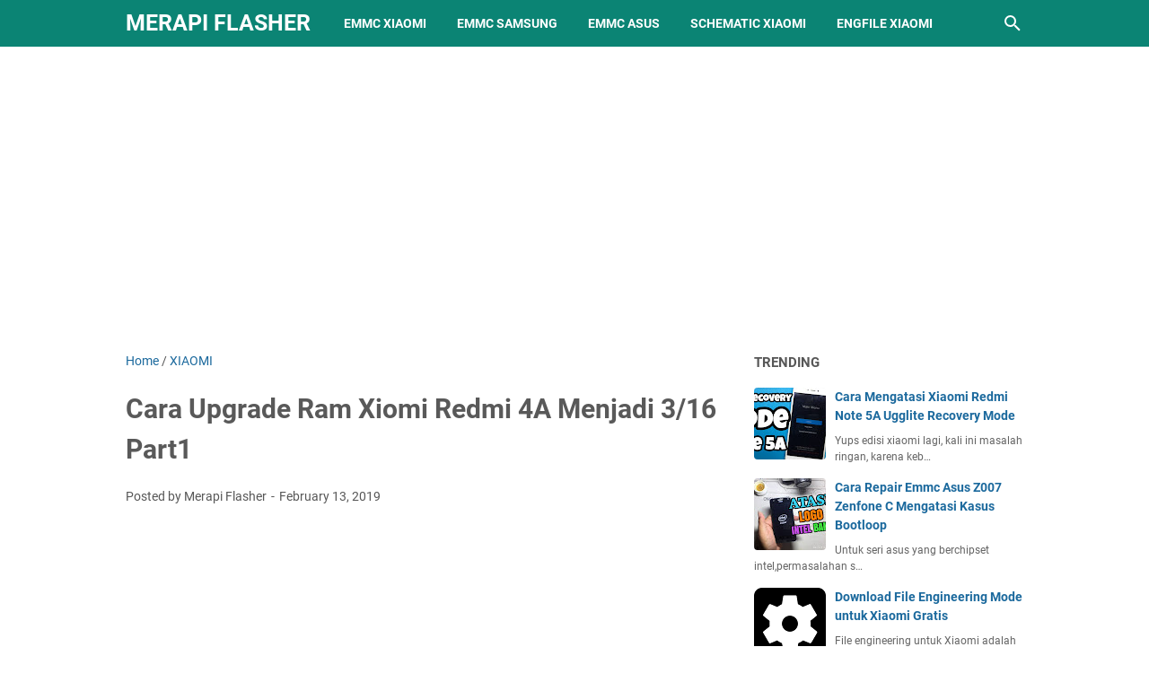

--- FILE ---
content_type: text/html; charset=utf-8
request_url: https://www.google.com/recaptcha/api2/aframe
body_size: 268
content:
<!DOCTYPE HTML><html><head><meta http-equiv="content-type" content="text/html; charset=UTF-8"></head><body><script nonce="q2rokZ-xTBlXTBzuKphuGw">/** Anti-fraud and anti-abuse applications only. See google.com/recaptcha */ try{var clients={'sodar':'https://pagead2.googlesyndication.com/pagead/sodar?'};window.addEventListener("message",function(a){try{if(a.source===window.parent){var b=JSON.parse(a.data);var c=clients[b['id']];if(c){var d=document.createElement('img');d.src=c+b['params']+'&rc='+(localStorage.getItem("rc::a")?sessionStorage.getItem("rc::b"):"");window.document.body.appendChild(d);sessionStorage.setItem("rc::e",parseInt(sessionStorage.getItem("rc::e")||0)+1);localStorage.setItem("rc::h",'1768728465206');}}}catch(b){}});window.parent.postMessage("_grecaptcha_ready", "*");}catch(b){}</script></body></html>

--- FILE ---
content_type: text/javascript; charset=UTF-8
request_url: https://www.merapiflasher.com/feeds/posts/summary/-/XIAOMI?alt=json-in-script&callback=bacaJuga&max-results=5
body_size: 3295
content:
// API callback
bacaJuga({"version":"1.0","encoding":"UTF-8","feed":{"xmlns":"http://www.w3.org/2005/Atom","xmlns$openSearch":"http://a9.com/-/spec/opensearchrss/1.0/","xmlns$blogger":"http://schemas.google.com/blogger/2008","xmlns$georss":"http://www.georss.org/georss","xmlns$gd":"http://schemas.google.com/g/2005","xmlns$thr":"http://purl.org/syndication/thread/1.0","id":{"$t":"tag:blogger.com,1999:blog-4464559909833097134"},"updated":{"$t":"2024-11-08T22:38:52.699+07:00"},"category":[{"term":"XIAOMI"},{"term":"SAMSUNG"},{"term":"ASUS"},{"term":"LENOVO"},{"term":"OPPO"},{"term":"INFINIX"},{"term":"POCO"},{"term":"ADVAN"},{"term":"IPHONE"},{"term":"WIKO"}],"title":{"type":"text","$t":"Merapi Flasher"},"subtitle":{"type":"html","$t":"Merapiflasher adalah laman online pembelajaran untuk solusi kerusakan ponsel baik itu software dan hardware pada smartphone android dan iOs"},"link":[{"rel":"http://schemas.google.com/g/2005#feed","type":"application/atom+xml","href":"https:\/\/www.merapiflasher.com\/feeds\/posts\/summary"},{"rel":"self","type":"application/atom+xml","href":"https:\/\/www.blogger.com\/feeds\/4464559909833097134\/posts\/summary\/-\/XIAOMI?alt=json-in-script\u0026max-results=5"},{"rel":"alternate","type":"text/html","href":"https:\/\/www.merapiflasher.com\/search\/label\/XIAOMI"},{"rel":"hub","href":"http://pubsubhubbub.appspot.com/"},{"rel":"next","type":"application/atom+xml","href":"https:\/\/www.blogger.com\/feeds\/4464559909833097134\/posts\/summary\/-\/XIAOMI\/-\/XIAOMI?alt=json-in-script\u0026start-index=6\u0026max-results=5"}],"author":[{"name":{"$t":"Merapi Flasher"},"uri":{"$t":"http:\/\/www.blogger.com\/profile\/11190472383431468190"},"email":{"$t":"noreply@blogger.com"},"gd$image":{"rel":"http://schemas.google.com/g/2005#thumbnail","width":"32","height":"32","src":"\/\/blogger.googleusercontent.com\/img\/b\/R29vZ2xl\/AVvXsEh1-8yNgKr-uL9BSXeysLBzZ4JQC7uy8I2v5E27oe45f4fidTFwD0KAHup_RvRGkr6MHFPdkq1s2ScZpQzExyAA3R_H341w5FfmcUEm96sxBXIMh9jgihb30Xc7uMpQfQ8\/s220\/03ecc692-3af4-4c35-81d8-ac43e17f10b4_200x200.png"}}],"generator":{"version":"7.00","uri":"http://www.blogger.com","$t":"Blogger"},"openSearch$totalResults":{"$t":"41"},"openSearch$startIndex":{"$t":"1"},"openSearch$itemsPerPage":{"$t":"5"},"entry":[{"id":{"$t":"tag:blogger.com,1999:blog-4464559909833097134.post-2907376138686685118"},"published":{"$t":"2023-08-07T17:29:00.009+07:00"},"updated":{"$t":"2023-08-08T15:01:49.585+07:00"},"category":[{"scheme":"http://www.blogger.com/atom/ns#","term":"XIAOMI"}],"title":{"type":"text","$t":"Servis Redmi 8A Pro Tidak Ada Sinyal Tanpa Ganti Komponen"},"summary":{"type":"text","$t":"Smartphone telah menjadi bagian integral dari kehidupan kita, tetapi terkadang masalah teknis dapat mengganggu pengalaman penggunaan. Salah satu masalah yang mungkin Anda hadapi adalah hilangnya sinyal pada Redmi 8A Pro.\u0026nbsp;Jika Anda mengalami masalah ini, artikel ini akan memberikan informasi tentang penyebab umum dan solusi perbaikan perangkat keras untuk mengatasi masalah sinyal hilang.Redmi"},"link":[{"rel":"edit","type":"application/atom+xml","href":"https:\/\/www.blogger.com\/feeds\/4464559909833097134\/posts\/default\/2907376138686685118"},{"rel":"self","type":"application/atom+xml","href":"https:\/\/www.blogger.com\/feeds\/4464559909833097134\/posts\/default\/2907376138686685118"},{"rel":"alternate","type":"text/html","href":"https:\/\/www.merapiflasher.com\/2023\/08\/servis-redmi-8a-pro-tidak-ada-sinyal.html","title":"Servis Redmi 8A Pro Tidak Ada Sinyal Tanpa Ganti Komponen"}],"author":[{"name":{"$t":"Merapi Flasher"},"uri":{"$t":"http:\/\/www.blogger.com\/profile\/11190472383431468190"},"email":{"$t":"noreply@blogger.com"},"gd$image":{"rel":"http://schemas.google.com/g/2005#thumbnail","width":"32","height":"32","src":"\/\/blogger.googleusercontent.com\/img\/b\/R29vZ2xl\/AVvXsEh1-8yNgKr-uL9BSXeysLBzZ4JQC7uy8I2v5E27oe45f4fidTFwD0KAHup_RvRGkr6MHFPdkq1s2ScZpQzExyAA3R_H341w5FfmcUEm96sxBXIMh9jgihb30Xc7uMpQfQ8\/s220\/03ecc692-3af4-4c35-81d8-ac43e17f10b4_200x200.png"}}],"media$thumbnail":{"xmlns$media":"http://search.yahoo.com/mrss/","url":"https:\/\/blogger.googleusercontent.com\/img\/b\/R29vZ2xl\/AVvXsEgHtRDl6tJlHMeKhmRagpK3H183JdxJTBefAUuK-ZdaWSh9GQYW6zaAcoNTg6kt9PJ2hDw6dLBTtSD7WFTeFt4h_s3IdjBWo41mV6ggwKeKbWJYlc3glan7XZIBWzTxIBam-Xt_wusGdrCfPbi8_SD6YagiAAefGx76FquXolVzND8ZWvPDIdyx3WE9ltws\/s72-w640-h360-c\/2023_08_01_15_44_IMG_9730.PNG","height":"72","width":"72"}},{"id":{"$t":"tag:blogger.com,1999:blog-4464559909833097134.post-5178739960896140658"},"published":{"$t":"2023-08-07T17:05:00.007+07:00"},"updated":{"$t":"2023-08-08T15:12:08.487+07:00"},"category":[{"scheme":"http://www.blogger.com/atom/ns#","term":"XIAOMI"}],"title":{"type":"text","$t":"Memperbaiki Redmi Note 8 imei hilang baseband hilang dengan mengganti komponen IC sdr660"},"summary":{"type":"text","$t":"Redmi note 8 terjebak micloud dan frp problem, tapi bukan hanya ini permasalahan kasusnya, jadi setelah terbypass micloud dan frp masih disambut dengan wifi error beserta sinyal problem.\u0026nbsp;Masalah sinyal pada ponsel seperti Redmi Note 8 bisa disebabkan oleh beberapa faktor, termasuk masalah dengan versi pita basis. Pita basis adalah kisaran frekuensi yang digunakan oleh perangkat untuk "},"link":[{"rel":"edit","type":"application/atom+xml","href":"https:\/\/www.blogger.com\/feeds\/4464559909833097134\/posts\/default\/5178739960896140658"},{"rel":"self","type":"application/atom+xml","href":"https:\/\/www.blogger.com\/feeds\/4464559909833097134\/posts\/default\/5178739960896140658"},{"rel":"alternate","type":"text/html","href":"https:\/\/www.merapiflasher.com\/2023\/08\/perbaikan-xiaomi-redmi-note-8-imei.html","title":"Memperbaiki Redmi Note 8 imei hilang baseband hilang dengan mengganti komponen IC sdr660"}],"author":[{"name":{"$t":"Merapi Flasher"},"uri":{"$t":"http:\/\/www.blogger.com\/profile\/11190472383431468190"},"email":{"$t":"noreply@blogger.com"},"gd$image":{"rel":"http://schemas.google.com/g/2005#thumbnail","width":"32","height":"32","src":"\/\/blogger.googleusercontent.com\/img\/b\/R29vZ2xl\/AVvXsEh1-8yNgKr-uL9BSXeysLBzZ4JQC7uy8I2v5E27oe45f4fidTFwD0KAHup_RvRGkr6MHFPdkq1s2ScZpQzExyAA3R_H341w5FfmcUEm96sxBXIMh9jgihb30Xc7uMpQfQ8\/s220\/03ecc692-3af4-4c35-81d8-ac43e17f10b4_200x200.png"}}],"media$thumbnail":{"xmlns$media":"http://search.yahoo.com/mrss/","url":"https:\/\/blogger.googleusercontent.com\/img\/b\/R29vZ2xl\/AVvXsEgUG3TQUvL25piB7E_iQgXfeWbp04lYRrF6XD3e00BkxfTkwdyejxCPR0Ai1sj1yJJauf7O1TY_7C2plLZvmEC-MkzzXELr_Qx7EZvR5AkIEJSHHT30x6adClu-odLoQ8CejSLd0gt81SKvXH6UPuS4G6Gr3ln3BSPndj9mHvpc_IiajC6ncNM9h-6KkDv-\/s72-w640-h360-c\/2023_08_01_15_32_IMG_9725.PNG","height":"72","width":"72"}},{"id":{"$t":"tag:blogger.com,1999:blog-4464559909833097134.post-5596102632476348960"},"published":{"$t":"2023-07-02T17:32:00.003+07:00"},"updated":{"$t":"2023-07-05T07:58:18.489+07:00"},"category":[{"scheme":"http://www.blogger.com/atom/ns#","term":"XIAOMI"}],"title":{"type":"text","$t":"Cara Memperbaiki Xiaomi Redmi Note 4 Mediatek Mati Total Karena Kerusakan Konektor Charger"},"summary":{"type":"text","$t":"Redmi Note 4 Mediatek juga dapat mengalami masalah serius seperti mati total. Dalam artikel ini, kami akan menjelaskan beberapa penyebab umum mengapa Redmi Note 4 Mediatek bisa mati total dan memberikan beberapa solusi yang mungkin untuk mengatasinya.Kerusakan pada sistem operasi atau perangkat lunak ponsel umumnya dapat menyebabkan Redmi Note 4 Mediatek mati total. Kesalahan dalam pembaruan "},"link":[{"rel":"edit","type":"application/atom+xml","href":"https:\/\/www.blogger.com\/feeds\/4464559909833097134\/posts\/default\/5596102632476348960"},{"rel":"self","type":"application/atom+xml","href":"https:\/\/www.blogger.com\/feeds\/4464559909833097134\/posts\/default\/5596102632476348960"},{"rel":"alternate","type":"text/html","href":"https:\/\/www.merapiflasher.com\/2023\/07\/memperbaiki-redmi-note-4-mediatek-mati-total.html","title":"Cara Memperbaiki Xiaomi Redmi Note 4 Mediatek Mati Total Karena Kerusakan Konektor Charger"}],"author":[{"name":{"$t":"Merapi Flasher"},"uri":{"$t":"http:\/\/www.blogger.com\/profile\/11190472383431468190"},"email":{"$t":"noreply@blogger.com"},"gd$image":{"rel":"http://schemas.google.com/g/2005#thumbnail","width":"32","height":"32","src":"\/\/blogger.googleusercontent.com\/img\/b\/R29vZ2xl\/AVvXsEh1-8yNgKr-uL9BSXeysLBzZ4JQC7uy8I2v5E27oe45f4fidTFwD0KAHup_RvRGkr6MHFPdkq1s2ScZpQzExyAA3R_H341w5FfmcUEm96sxBXIMh9jgihb30Xc7uMpQfQ8\/s220\/03ecc692-3af4-4c35-81d8-ac43e17f10b4_200x200.png"}}],"media$thumbnail":{"xmlns$media":"http://search.yahoo.com/mrss/","url":"https:\/\/blogger.googleusercontent.com\/img\/b\/R29vZ2xl\/AVvXsEgjZaM-zRqdVxAk3bVq_2FewYHX_OCsbkFCpLLEwPB4AFz94Ur4hkcGHaqFf9gYycfIlzv74t6cnGMi67voeaWXupgVY4IuDEYlz5pQ0AYhfwIZzwg0iaRv1Lb-dGKmJgbycLCimnTqQjgek7jG7KA6DIfuLDMkit4aaLKlO3ySyiKcFo5b1-To6e4EnzZ2\/s72-c\/2023_06_22_07_57_IMG_9491.PNG","height":"72","width":"72"}},{"id":{"$t":"tag:blogger.com,1999:blog-4464559909833097134.post-4038070258827922826"},"published":{"$t":"2023-07-02T17:18:00.003+07:00"},"updated":{"$t":"2023-07-06T15:15:05.619+07:00"},"category":[{"scheme":"http://www.blogger.com/atom/ns#","term":"XIAOMI"}],"title":{"type":"text","$t":"Cara Memperbaiki Redmi Note 9 Restart Terus Menerus"},"summary":{"type":"text","$t":"Masalah restart yang sering pada Redmi Note 9 dapat disebabkan oleh sejumlah faktor, termasuk pembaruan perangkat lunak yang tidak stabil, aplikasi tidak kompatibel, overheating, atau gangguan pada tombol daya.\u0026nbsp;Untuk mengatasi masalah ini, disarankan untuk memperbarui perangkat lunak secara teratur, menghapus atau menonaktifkan\u0026nbsp;aplikasi yang bermasalah, menghindari overheating, dan "},"link":[{"rel":"edit","type":"application/atom+xml","href":"https:\/\/www.blogger.com\/feeds\/4464559909833097134\/posts\/default\/4038070258827922826"},{"rel":"self","type":"application/atom+xml","href":"https:\/\/www.blogger.com\/feeds\/4464559909833097134\/posts\/default\/4038070258827922826"},{"rel":"alternate","type":"text/html","href":"https:\/\/www.merapiflasher.com\/2023\/07\/penyebab-redmi-note-9-restart.html","title":"Cara Memperbaiki Redmi Note 9 Restart Terus Menerus"}],"author":[{"name":{"$t":"Merapi Flasher"},"uri":{"$t":"http:\/\/www.blogger.com\/profile\/11190472383431468190"},"email":{"$t":"noreply@blogger.com"},"gd$image":{"rel":"http://schemas.google.com/g/2005#thumbnail","width":"32","height":"32","src":"\/\/blogger.googleusercontent.com\/img\/b\/R29vZ2xl\/AVvXsEh1-8yNgKr-uL9BSXeysLBzZ4JQC7uy8I2v5E27oe45f4fidTFwD0KAHup_RvRGkr6MHFPdkq1s2ScZpQzExyAA3R_H341w5FfmcUEm96sxBXIMh9jgihb30Xc7uMpQfQ8\/s220\/03ecc692-3af4-4c35-81d8-ac43e17f10b4_200x200.png"}}],"media$thumbnail":{"xmlns$media":"http://search.yahoo.com/mrss/","url":"https:\/\/blogger.googleusercontent.com\/img\/b\/R29vZ2xl\/AVvXsEj-G7R2gmyKqrKReK9k6Seb7u8b-PxZ1OeAhMDt-qUz2QQGV5qwJEvniT3m2X5fu2Smj8Vxny7AARwlCyoMe3_faVcpIRI31nsn-1uKq_RwSGTBN-U4GfWDypXTTH2TTyO-y14w14W6n3XvDZRwxD6_2Y5bsVNrz4o7AzTIHbROsiNh-vVY-Aifw4q_I5wW\/s72-c\/2023_06_22_07_52_IMG_9483.PNG","height":"72","width":"72"}},{"id":{"$t":"tag:blogger.com,1999:blog-4464559909833097134.post-540369356626402038"},"published":{"$t":"2023-07-01T12:30:00.004+07:00"},"updated":{"$t":"2023-07-05T14:44:27.783+07:00"},"category":[{"scheme":"http://www.blogger.com/atom/ns#","term":"XIAOMI"}],"title":{"type":"text","$t":"Cara mengatasi Redmi Note 8 Kartu Sim Tidak Terbaca"},"summary":{"type":"text","$t":"Sepertinya kasus kali ini bisa jadi bukan hanya menyerang handphone xiaomi redmi note 8 saja, bisa jadi banyak kasus serupa seperti ini datang di meja kerja teman-teman, xiaomi redmi note 8 dalam posisi wifi dan kartu sim kadang tidak terdeteksi, jadi kadang hidup dan tiba-tiba mati dengan sendirinya.Ada beberapa kemungkinan penyebab mengapa kartu SIM pada Redmi Note 8 tidak terdeteksi dan WiFi "},"link":[{"rel":"edit","type":"application/atom+xml","href":"https:\/\/www.blogger.com\/feeds\/4464559909833097134\/posts\/default\/540369356626402038"},{"rel":"self","type":"application/atom+xml","href":"https:\/\/www.blogger.com\/feeds\/4464559909833097134\/posts\/default\/540369356626402038"},{"rel":"alternate","type":"text/html","href":"https:\/\/www.merapiflasher.com\/2023\/07\/redmi-note-8-wifi-simcard-off.html","title":"Cara mengatasi Redmi Note 8 Kartu Sim Tidak Terbaca"}],"author":[{"name":{"$t":"Merapi Flasher"},"uri":{"$t":"http:\/\/www.blogger.com\/profile\/11190472383431468190"},"email":{"$t":"noreply@blogger.com"},"gd$image":{"rel":"http://schemas.google.com/g/2005#thumbnail","width":"32","height":"32","src":"\/\/blogger.googleusercontent.com\/img\/b\/R29vZ2xl\/AVvXsEh1-8yNgKr-uL9BSXeysLBzZ4JQC7uy8I2v5E27oe45f4fidTFwD0KAHup_RvRGkr6MHFPdkq1s2ScZpQzExyAA3R_H341w5FfmcUEm96sxBXIMh9jgihb30Xc7uMpQfQ8\/s220\/03ecc692-3af4-4c35-81d8-ac43e17f10b4_200x200.png"}}],"media$thumbnail":{"xmlns$media":"http://search.yahoo.com/mrss/","url":"https:\/\/blogger.googleusercontent.com\/img\/b\/R29vZ2xl\/AVvXsEi4elzLJDbtDTjNrs9niky4RUyEclWdiSo5HNXf69YXtMW20pDckiezPswCVAaHEFRlNio1BxAoL5dO6E-6I7-A2HVtmmpKdcNN0PG2R2tEMk1Bl8_rKADNGhGqyjk-dbJqRpmqrMELc5RJIdus-pxRrj0oqbpX8inNhuCL78vDK0VO2Hig9uBLxQupeQ\/s72-c\/2023_06_19_06_41_IMG_9411.PNG","height":"72","width":"72"}}]}});

--- FILE ---
content_type: text/javascript; charset=UTF-8
request_url: https://www.merapiflasher.com/feeds/posts/default/-/XIAOMI?alt=json-in-script&orderby=updated&start-index=1&max-results=5&callback=msRelatedPosts
body_size: 10175
content:
// API callback
msRelatedPosts({"version":"1.0","encoding":"UTF-8","feed":{"xmlns":"http://www.w3.org/2005/Atom","xmlns$openSearch":"http://a9.com/-/spec/opensearchrss/1.0/","xmlns$blogger":"http://schemas.google.com/blogger/2008","xmlns$georss":"http://www.georss.org/georss","xmlns$gd":"http://schemas.google.com/g/2005","xmlns$thr":"http://purl.org/syndication/thread/1.0","id":{"$t":"tag:blogger.com,1999:blog-4464559909833097134"},"updated":{"$t":"2024-11-08T22:38:52.699+07:00"},"category":[{"term":"XIAOMI"},{"term":"SAMSUNG"},{"term":"ASUS"},{"term":"LENOVO"},{"term":"OPPO"},{"term":"INFINIX"},{"term":"POCO"},{"term":"ADVAN"},{"term":"IPHONE"},{"term":"WIKO"}],"title":{"type":"text","$t":"Merapi Flasher"},"subtitle":{"type":"html","$t":"Merapiflasher adalah laman online pembelajaran untuk solusi kerusakan ponsel baik itu software dan hardware pada smartphone android dan iOs"},"link":[{"rel":"http://schemas.google.com/g/2005#feed","type":"application/atom+xml","href":"https:\/\/www.merapiflasher.com\/feeds\/posts\/default"},{"rel":"self","type":"application/atom+xml","href":"https:\/\/www.blogger.com\/feeds\/4464559909833097134\/posts\/default\/-\/XIAOMI?alt=json-in-script\u0026max-results=5\u0026orderby=updated"},{"rel":"alternate","type":"text/html","href":"https:\/\/www.merapiflasher.com\/search\/label\/XIAOMI"},{"rel":"hub","href":"http://pubsubhubbub.appspot.com/"},{"rel":"next","type":"application/atom+xml","href":"https:\/\/www.blogger.com\/feeds\/4464559909833097134\/posts\/default\/-\/XIAOMI\/-\/XIAOMI?alt=json-in-script\u0026start-index=6\u0026max-results=5\u0026orderby=updated"}],"author":[{"name":{"$t":"Merapi Flasher"},"uri":{"$t":"http:\/\/www.blogger.com\/profile\/11190472383431468190"},"email":{"$t":"noreply@blogger.com"},"gd$image":{"rel":"http://schemas.google.com/g/2005#thumbnail","width":"32","height":"32","src":"\/\/blogger.googleusercontent.com\/img\/b\/R29vZ2xl\/AVvXsEh1-8yNgKr-uL9BSXeysLBzZ4JQC7uy8I2v5E27oe45f4fidTFwD0KAHup_RvRGkr6MHFPdkq1s2ScZpQzExyAA3R_H341w5FfmcUEm96sxBXIMh9jgihb30Xc7uMpQfQ8\/s220\/03ecc692-3af4-4c35-81d8-ac43e17f10b4_200x200.png"}}],"generator":{"version":"7.00","uri":"http://www.blogger.com","$t":"Blogger"},"openSearch$totalResults":{"$t":"41"},"openSearch$startIndex":{"$t":"1"},"openSearch$itemsPerPage":{"$t":"5"},"entry":[{"id":{"$t":"tag:blogger.com,1999:blog-4464559909833097134.post-5178739960896140658"},"published":{"$t":"2023-08-07T17:05:00.007+07:00"},"updated":{"$t":"2023-08-08T15:12:08.487+07:00"},"category":[{"scheme":"http://www.blogger.com/atom/ns#","term":"XIAOMI"}],"title":{"type":"text","$t":"Memperbaiki Redmi Note 8 imei hilang baseband hilang dengan mengganti komponen IC sdr660"},"content":{"type":"html","$t":"\u003Cdiv class=\"separator\" style=\"clear: both; text-align: center;\"\u003E\u003Ca href=\"https:\/\/blogger.googleusercontent.com\/img\/b\/R29vZ2xl\/AVvXsEgUG3TQUvL25piB7E_iQgXfeWbp04lYRrF6XD3e00BkxfTkwdyejxCPR0Ai1sj1yJJauf7O1TY_7C2plLZvmEC-MkzzXELr_Qx7EZvR5AkIEJSHHT30x6adClu-odLoQ8CejSLd0gt81SKvXH6UPuS4G6Gr3ln3BSPndj9mHvpc_IiajC6ncNM9h-6KkDv-\/s2208\/2023_08_01_15_32_IMG_9725.PNG\" style=\"margin-left: 1em; margin-right: 1em;\"\u003E\u003Cimg border=\"0\" data-original-height=\"1242\" data-original-width=\"2208\" height=\"360\" src=\"https:\/\/blogger.googleusercontent.com\/img\/b\/R29vZ2xl\/AVvXsEgUG3TQUvL25piB7E_iQgXfeWbp04lYRrF6XD3e00BkxfTkwdyejxCPR0Ai1sj1yJJauf7O1TY_7C2plLZvmEC-MkzzXELr_Qx7EZvR5AkIEJSHHT30x6adClu-odLoQ8CejSLd0gt81SKvXH6UPuS4G6Gr3ln3BSPndj9mHvpc_IiajC6ncNM9h-6KkDv-\/w640-h360\/2023_08_01_15_32_IMG_9725.PNG\" width=\"640\" \/\u003E\u003C\/a\u003E\u003C\/div\u003E\u003Cp\u003E\u003C\/p\u003E\u003Cp style=\"text-align: justify;\"\u003ERedmi note 8 terjebak micloud dan frp problem, tapi bukan hanya ini permasalahan kasusnya, jadi setelah terbypass micloud dan frp masih disambut dengan wifi error beserta sinyal problem.\u0026nbsp;\u003C\/p\u003E\u003Cp style=\"text-align: justify;\"\u003EMasalah sinyal pada ponsel seperti Redmi Note 8 bisa disebabkan oleh beberapa faktor, termasuk masalah dengan versi pita basis. Pita basis adalah kisaran frekuensi yang digunakan oleh perangkat untuk berkomunikasi dengan jaringan seluler.\u0026nbsp;\u003C\/p\u003E\u003Cp style=\"text-align: justify;\"\u003EKetika pita basis tidak sesuai atau tidak dikonfigurasi dengan benar, masalah sinyal bisa terjadi. Berikut adalah penjelasan lebih rinci tentang masalah ini:\u003C\/p\u003E\u003Cp\u003E\u003C\/p\u003E\u003Cul style=\"text-align: left;\"\u003E\u003Cli style=\"text-align: justify;\"\u003EPita Basis (Frequency Bands): Setiap jaringan seluler menggunakan serangkaian pita basis (frequency bands) yang berbeda-beda untuk komunikasi. Ponsel harus mendukung pita basis yang digunakan oleh operator jaringan seluler di daerah Anda agar dapat menerima sinyal dengan baik.\u0026nbsp;\u003C\/li\u003E\u003Cli style=\"text-align: justify;\"\u003EJika ponsel Anda tidak mendukung pita basis yang digunakan oleh operator di daerah Anda, Anda mungkin mengalami masalah sinyal.\u003C\/li\u003E\u003Cli style=\"text-align: justify;\"\u003EPerangkat Lunak dan Pembaruan: Pembaruan perangkat lunak pada ponsel Anda dapat memengaruhi konfigurasi pita basis. Pembaruan yang tidak stabil atau tidak kompatibel dapat mengubah pengaturan pita basis atau menyebabkan konflik yang mempengaruhi sinyal.\u003C\/li\u003E\u003Cli style=\"text-align: justify;\"\u003EMasalah Perangkat keras: Ada kemungkinan bahwa ada masalah pada komponen perangkat keras yang mengendalikan komunikasi seluler di ponsel Anda. Ini bisa melibatkan komponen seperti antena atau chip modem.\u003C\/li\u003E\u003Cli style=\"text-align: justify;\"\u003ESetting Jaringan: Ponsel Anda mungkin memiliki pengaturan jaringan yang tidak sesuai atau tidak benar-benar terkonfigurasi. Pastikan Anda telah mengatur ponsel Anda untuk mencari jaringan secara otomatis atau manual sesuai dengan operator yang digunakan.\u003C\/li\u003E\u003C\/ul\u003E\u003Cp\u003E\u003C\/p\u003E\u003Cp style=\"text-align: justify;\"\u003EKonflik Aplikasi: Beberapa aplikasi pihak ketiga atau modifikasi sistem yang tidak resmi dapat mengganggu pengaturan jaringan dan menyebabkan masalah sinyal.\u003C\/p\u003E\u003Cdiv class=\"separator\" style=\"clear: both; text-align: center;\"\u003E\u003Ca href=\"https:\/\/blogger.googleusercontent.com\/img\/b\/R29vZ2xl\/AVvXsEg3idrVk-e7Oy8fdRC0R4HG2VBD5vwiJoNNjn4IgLdCzo5Uv9b741pHipGd37caHeXupkzBDNzpejU8tVC0LDeLmcnL7W7raJ-mhK0Nzn9LpM7WBfj3A2ah_Np18esPDG5GDP8t7C70ZPruRW02rC3eHwHm-UOVKrET8L5lWXqpSb_HZGKG8GtC_ifj_SSi\/s2208\/2023_08_01_15_32_IMG_9726.PNG\" style=\"margin-left: 1em; margin-right: 1em;\"\u003E\u003Cimg border=\"0\" data-original-height=\"1242\" data-original-width=\"2208\" height=\"360\" src=\"https:\/\/blogger.googleusercontent.com\/img\/b\/R29vZ2xl\/AVvXsEg3idrVk-e7Oy8fdRC0R4HG2VBD5vwiJoNNjn4IgLdCzo5Uv9b741pHipGd37caHeXupkzBDNzpejU8tVC0LDeLmcnL7W7raJ-mhK0Nzn9LpM7WBfj3A2ah_Np18esPDG5GDP8t7C70ZPruRW02rC3eHwHm-UOVKrET8L5lWXqpSb_HZGKG8GtC_ifj_SSi\/w640-h360\/2023_08_01_15_32_IMG_9726.PNG\" width=\"640\" \/\u003E\u003C\/a\u003E\u003C\/div\u003E\u003Cdiv\u003E\u003Cbr \/\u003E\u003C\/div\u003E\u003Cdiv style=\"text-align: justify;\"\u003ETernyata selain versi pita basis yang hilang imei pada ponsel tersebut juga tidak dapat diketahui.\u0026nbsp;Kehilangan IMEI pada ponsel, bersamaan dengan masalah sinyal dan versi pita basis yang tidak diketahui, bisa menjadi tanda masalah yang lebih serius pada perangkat.\u0026nbsp;\u003C\/div\u003E\u003Cdiv style=\"text-align: justify;\"\u003E\u003Cbr \/\u003E\u003C\/div\u003E\u003Cdiv\u003E\u003Cdiv style=\"text-align: justify;\"\u003EIMEI (International Mobile Equipment Identity) adalah nomor unik yang diidentifikasi oleh jaringan seluler untuk mengenali perangkat Anda. Kehilangan IMEI bisa terjadi karena berbagai alasan, termasuk masalah perangkat lunak atau perangkat keras.\u003C\/div\u003E\u003Cp style=\"text-align: justify;\"\u003EUntuk perbaikan micloud dan frp sudah bisa kita perbaiki menggunakan umt dongle ya, hanya satu kali klik, 2 problem ini selesai, namun untuk perbaikan sinyal dan wifi, yang menyebabkan imei beserta versi pita basis bermasalah, mengarah ke komponen\u0026nbsp; di bagian ic sdr 660, untuk letak ic-nya seperti gambar berikut.\u003C\/p\u003E\u003Cdiv class=\"separator\" style=\"clear: both; text-align: center;\"\u003E\u003Ca href=\"https:\/\/blogger.googleusercontent.com\/img\/b\/R29vZ2xl\/AVvXsEilx21oT6eiYyOdRlJCT6BMi0pnuWk_eh5Lg0lc_U2V5EFQCkJjdwtBHwQhspcVqtjMMRBj8wXtXY_X4IjXCQuBbprqK9LH95FLq6pr4PJTZcP8fcCWa3LqTbJQpDDc_mHQegZmTDO0CXvKSFfGlPIHR27mRqvg9YjaH8w2K8InqP80VrvvqsUVCm5XYTaF\/s2208\/2023_08_01_15_32_IMG_9727.PNG\" style=\"margin-left: 1em; margin-right: 1em;\"\u003E\u003Cimg border=\"0\" data-original-height=\"1242\" data-original-width=\"2208\" height=\"360\" src=\"https:\/\/blogger.googleusercontent.com\/img\/b\/R29vZ2xl\/AVvXsEilx21oT6eiYyOdRlJCT6BMi0pnuWk_eh5Lg0lc_U2V5EFQCkJjdwtBHwQhspcVqtjMMRBj8wXtXY_X4IjXCQuBbprqK9LH95FLq6pr4PJTZcP8fcCWa3LqTbJQpDDc_mHQegZmTDO0CXvKSFfGlPIHR27mRqvg9YjaH8w2K8InqP80VrvvqsUVCm5XYTaF\/w640-h360\/2023_08_01_15_32_IMG_9727.PNG\" width=\"640\" \/\u003E\u003C\/a\u003E\u003C\/div\u003E\u003Cp style=\"text-align: justify;\"\u003EDengan penggantian ic sdr660 handphone pun normal kembali, untuk proses perbaikan lebih lanjut bisa teman-teman simak selengkapnya divideo dibawah.\u003C\/p\u003E\u003Cp style=\"text-align: justify;\"\u003EJika masalah tetap berlanjut, bawa perangkat Anda ke pusat layanan resmi atau teknisi yang terlatih untuk memeriksa masalah perangkat keras dan perangkat lunak yang lebih mendalam.\u003C\/p\u003E\u003Cp style=\"text-align: justify;\"\u003EPenting untuk dicatat bahwa manipulasi yang tidak tepat terhadap IMEI atau perangkat lunak ponsel bisa melanggar hukum atau garansi. Oleh karena itu, disarankan untuk mendapatkan bantuan dari profesional yang kompeten dalam mengatasi masalah ini.\u003C\/p\u003E\n\u003Cdiv style=\"text-align: center;\"\u003E\u003Ciframe frameborder=\"0\" height=\"270\" src=\"https:\/\/youtube.com\/embed\/PAamOGbV-NI\" width=\"480\"\u003E\u003C\/iframe\u003E\u003C\/div\u003E\u003C\/div\u003E\u003Cdiv\u003E\u003Cbr \/\u003E\u003C\/div\u003E\n\n\nUntuk pembelian IC SDR660 bisa teman-teman cek disini\u0026nbsp;\u003Ca href=\"https:\/\/shope.ee\/505u75j0Mc\" target=\"_blank\"\u003ESDR660\u003C\/a\u003E\u003Cdiv class=\"blogger-post-footer\"\u003E\u003Ca href=\"https:\/\/www.magelangflasher.com\/\"\u003EDikelola oleh: Magelang Flasher\u003C\/a\u003E\u003C\/div\u003E"},"link":[{"rel":"edit","type":"application/atom+xml","href":"https:\/\/www.blogger.com\/feeds\/4464559909833097134\/posts\/default\/5178739960896140658"},{"rel":"self","type":"application/atom+xml","href":"https:\/\/www.blogger.com\/feeds\/4464559909833097134\/posts\/default\/5178739960896140658"},{"rel":"alternate","type":"text/html","href":"https:\/\/www.merapiflasher.com\/2023\/08\/perbaikan-xiaomi-redmi-note-8-imei.html","title":"Memperbaiki Redmi Note 8 imei hilang baseband hilang dengan mengganti komponen IC sdr660"}],"author":[{"name":{"$t":"Merapi Flasher"},"uri":{"$t":"http:\/\/www.blogger.com\/profile\/11190472383431468190"},"email":{"$t":"noreply@blogger.com"},"gd$image":{"rel":"http://schemas.google.com/g/2005#thumbnail","width":"32","height":"32","src":"\/\/blogger.googleusercontent.com\/img\/b\/R29vZ2xl\/AVvXsEh1-8yNgKr-uL9BSXeysLBzZ4JQC7uy8I2v5E27oe45f4fidTFwD0KAHup_RvRGkr6MHFPdkq1s2ScZpQzExyAA3R_H341w5FfmcUEm96sxBXIMh9jgihb30Xc7uMpQfQ8\/s220\/03ecc692-3af4-4c35-81d8-ac43e17f10b4_200x200.png"}}],"media$thumbnail":{"xmlns$media":"http://search.yahoo.com/mrss/","url":"https:\/\/blogger.googleusercontent.com\/img\/b\/R29vZ2xl\/AVvXsEgUG3TQUvL25piB7E_iQgXfeWbp04lYRrF6XD3e00BkxfTkwdyejxCPR0Ai1sj1yJJauf7O1TY_7C2plLZvmEC-MkzzXELr_Qx7EZvR5AkIEJSHHT30x6adClu-odLoQ8CejSLd0gt81SKvXH6UPuS4G6Gr3ln3BSPndj9mHvpc_IiajC6ncNM9h-6KkDv-\/s72-w640-h360-c\/2023_08_01_15_32_IMG_9725.PNG","height":"72","width":"72"}},{"id":{"$t":"tag:blogger.com,1999:blog-4464559909833097134.post-2907376138686685118"},"published":{"$t":"2023-08-07T17:29:00.009+07:00"},"updated":{"$t":"2023-08-08T15:01:49.585+07:00"},"category":[{"scheme":"http://www.blogger.com/atom/ns#","term":"XIAOMI"}],"title":{"type":"text","$t":"Servis Redmi 8A Pro Tidak Ada Sinyal Tanpa Ganti Komponen"},"content":{"type":"html","$t":"\u003Cdiv class=\"separator\" style=\"clear: both; text-align: center;\"\u003E\u003Ca href=\"https:\/\/blogger.googleusercontent.com\/img\/b\/R29vZ2xl\/AVvXsEgHtRDl6tJlHMeKhmRagpK3H183JdxJTBefAUuK-ZdaWSh9GQYW6zaAcoNTg6kt9PJ2hDw6dLBTtSD7WFTeFt4h_s3IdjBWo41mV6ggwKeKbWJYlc3glan7XZIBWzTxIBam-Xt_wusGdrCfPbi8_SD6YagiAAefGx76FquXolVzND8ZWvPDIdyx3WE9ltws\/s2208\/2023_08_01_15_44_IMG_9730.PNG\" style=\"margin-left: 1em; margin-right: 1em;\"\u003E\u003Cimg border=\"0\" data-original-height=\"1242\" data-original-width=\"2208\" height=\"360\" src=\"https:\/\/blogger.googleusercontent.com\/img\/b\/R29vZ2xl\/AVvXsEgHtRDl6tJlHMeKhmRagpK3H183JdxJTBefAUuK-ZdaWSh9GQYW6zaAcoNTg6kt9PJ2hDw6dLBTtSD7WFTeFt4h_s3IdjBWo41mV6ggwKeKbWJYlc3glan7XZIBWzTxIBam-Xt_wusGdrCfPbi8_SD6YagiAAefGx76FquXolVzND8ZWvPDIdyx3WE9ltws\/w640-h360\/2023_08_01_15_44_IMG_9730.PNG\" width=\"640\" \/\u003E\u003C\/a\u003E\u003C\/div\u003E\u003Cdiv\u003E\u003Cbr \/\u003E\u003C\/div\u003ESmartphone telah menjadi bagian integral dari kehidupan kita, tetapi terkadang masalah teknis dapat mengganggu pengalaman penggunaan. Salah satu masalah yang mungkin Anda hadapi adalah hilangnya sinyal pada Redmi 8A Pro.\u0026nbsp;\u003Cdiv\u003E\u003Cbr \/\u003E\u003C\/div\u003E\u003Cdiv\u003EJika Anda mengalami masalah ini, artikel ini akan memberikan informasi tentang penyebab umum dan solusi perbaikan perangkat keras untuk mengatasi masalah sinyal hilang.\u003Cbr \/\u003E\u003Cp\u003E\u003C\/p\u003E\u003Cp\u003ERedmi 8a pro tidak ada sinyal, langkah pertama yang wajib kita lakukan adalah pengecekan versi pita basis dan imei terlebih dahulu.\u003C\/p\u003E\u003Cp\u003ELalu lanjut pengecekan jaringan manual, pastikan kartu sim aktif dan cek terlebih dahulu untuk prioritas jaringan. Apakah bisa kita pilih ataukah tidaknya?\u003C\/p\u003E\u003Cdiv class=\"separator\" style=\"clear: both; text-align: center;\"\u003E\u003Ca href=\"https:\/\/blogger.googleusercontent.com\/img\/b\/R29vZ2xl\/AVvXsEj8TPA2qmso5oWNdeXLWqAWgjr5UmN4J8cWpgwIcrJlEKncS9dhN2XfzF3ZD5WgydZTRpr78asUtT-0-V884ONJb96ZrPZAJbl4adxKQXfKfJEFG2eLOlduXGDl5Y1tDF-H5ZcjhRGMPk3Qa7Hij4zutZAuKQL32GC_tMzmG6fza4-OmcnnwZBmi_CX-XVp\/s2208\/2023_08_01_15_42_IMG_9728.PNG\" style=\"margin-left: 1em; margin-right: 1em;\"\u003E\u003Cimg border=\"0\" data-original-height=\"1242\" data-original-width=\"2208\" height=\"360\" src=\"https:\/\/blogger.googleusercontent.com\/img\/b\/R29vZ2xl\/AVvXsEj8TPA2qmso5oWNdeXLWqAWgjr5UmN4J8cWpgwIcrJlEKncS9dhN2XfzF3ZD5WgydZTRpr78asUtT-0-V884ONJb96ZrPZAJbl4adxKQXfKfJEFG2eLOlduXGDl5Y1tDF-H5ZcjhRGMPk3Qa7Hij4zutZAuKQL32GC_tMzmG6fza4-OmcnnwZBmi_CX-XVp\/w640-h360\/2023_08_01_15_42_IMG_9728.PNG\" width=\"640\" \/\u003E\u003C\/a\u003E\u003C\/div\u003E\u003Cp style=\"text-align: justify;\"\u003ESeperti gambar diatas tidak adanya ceklist atau tidak bisa kita pilih untuk prioritas jaringan di kartu sim. jadi kemungkinan besar permasalah seperti ini kerusakan di bagian hardware problem.\u003C\/p\u003E\u003Cp style=\"text-align: justify;\"\u003EMengetahui jalur sinyal bermasalah pada Redmi 8A Pro melibatkan langkah-langkah perbaikan perangkat keras yang lebih mendalam. Namun, saya ingin menekankan bahwa melakukan perbaikan perangkat keras memerlukan pengetahuan teknis dan pengalaman yang memadai.\u0026nbsp;\u003C\/p\u003E\u003Cp style=\"text-align: justify;\"\u003EJika Anda tidak memiliki pengalaman dalam perbaikan elektronik atau risiko merusak perangkat Anda lebih lanjut, lebih baik untuk membawa ponsel Anda ke pusat layanan resmi atau teknisi yang berpengalaman.\u003C\/p\u003E\u003Cdiv class=\"separator\" style=\"clear: both; text-align: center;\"\u003E\u003Ca href=\"https:\/\/blogger.googleusercontent.com\/img\/b\/R29vZ2xl\/AVvXsEgGRyQ_GNcOzYPwEdqeaRE8FkZ2QfSQfNInIfIYlRx5BY9D2QBLGBwW26tc3wGB-rZlK_UIpvObik4yyFm4wD-g8XycH8hSfnRUAjC_3KH0584G2_6EKoNFm2OLCBzsrxGZ8kVWbgh6wym3ylMNq9_Gr5zpB3B5e0Czgo_aWzPgmvodxM0KL_vTU-xGZmDj\/s2208\/2023_08_01_15_43_IMG_9729.PNG\" style=\"margin-left: 1em; margin-right: 1em;\"\u003E\u003Cimg border=\"0\" data-original-height=\"1242\" data-original-width=\"2208\" height=\"360\" src=\"https:\/\/blogger.googleusercontent.com\/img\/b\/R29vZ2xl\/AVvXsEgGRyQ_GNcOzYPwEdqeaRE8FkZ2QfSQfNInIfIYlRx5BY9D2QBLGBwW26tc3wGB-rZlK_UIpvObik4yyFm4wD-g8XycH8hSfnRUAjC_3KH0584G2_6EKoNFm2OLCBzsrxGZ8kVWbgh6wym3ylMNq9_Gr5zpB3B5e0Czgo_aWzPgmvodxM0KL_vTU-xGZmDj\/w640-h360\/2023_08_01_15_43_IMG_9729.PNG\" width=\"640\" \/\u003E\u003C\/a\u003E\u003C\/div\u003E\u003Cdiv\u003E\u003Cbr \/\u003E\u003C\/div\u003E\u003Cdiv style=\"text-align: justify;\"\u003EDalam dunia perbaikan ponsel, ada berbagai macam alat dan perangkat lunak yang digunakan oleh teknisi untuk melakukan diagnosis, perbaikan, dan pemeliharaan pada perangkat.\u0026nbsp;\u003C\/div\u003E\u003C\/div\u003E\u003Cdiv style=\"text-align: justify;\"\u003E\u003Cbr \/\u003E\u003C\/div\u003E\u003Cdiv\u003E\u003Cdiv style=\"text-align: justify;\"\u003EAlat-alat ini sering kali memiliki fitur khusus yang dirancang untuk memudahkan teknisi dalam menjalankan tugas mereka. Berdasarkan kasus yang kita hadapi kali ini salah satu alat yang support adalah, \"MJ Pro Tool\"\u0026nbsp;\u003C\/div\u003E\u003Cp style=\"text-align: justify;\"\u003EPengecekan kali ini dibantu MJ pro dan bisa kita dapati jalur manakah yang bermasalah, tanpa penggantian sparepart kita bisa langsung fokus eksekusi jalur manakah yang menyebabkan handphone ini tidak dapati sinyal.\u003C\/p\u003E\u003Cdiv class=\"separator\" style=\"clear: both; text-align: center;\"\u003E\u003Ca href=\"https:\/\/blogger.googleusercontent.com\/img\/b\/R29vZ2xl\/AVvXsEiIfQQbXi7IWaZv6ML5zPVOh9Edp2Z-ojul9VpUnI1x_btw-lg401GLWo_el-29ZnZtjumnW_FsnvETrW72yoPCjtnjWLO7v2mfGozTxUt_DgFmxuslTSLYPX0UCJbPXJHlm6_nPli9AWlFalcARnhy2P0h-i2dsWEuL0r3EHiIG1Hydtq5JzZQXXptI0sm\/s2208\/2023_08_01_15_44_IMG_9731.PNG\" style=\"margin-left: 1em; margin-right: 1em;\"\u003E\u003Cimg border=\"0\" data-original-height=\"1242\" data-original-width=\"2208\" height=\"360\" src=\"https:\/\/blogger.googleusercontent.com\/img\/b\/R29vZ2xl\/AVvXsEiIfQQbXi7IWaZv6ML5zPVOh9Edp2Z-ojul9VpUnI1x_btw-lg401GLWo_el-29ZnZtjumnW_FsnvETrW72yoPCjtnjWLO7v2mfGozTxUt_DgFmxuslTSLYPX0UCJbPXJHlm6_nPli9AWlFalcARnhy2P0h-i2dsWEuL0r3EHiIG1Hydtq5JzZQXXptI0sm\/w640-h360\/2023_08_01_15_44_IMG_9731.PNG\" width=\"640\" \/\u003E\u003C\/a\u003E\u003C\/div\u003E\u003Cp style=\"text-align: justify;\"\u003EDalam hal apapun, penting untuk diingat bahwa penggunaan alat-alat ini memerlukan pengetahuan dan keterampilan teknis yang memadai. Penggunaan yang tidak tepat atau kurang pengalaman dapat merusak perangkat Anda lebih lanjut.\u0026nbsp;\u003C\/p\u003E\u003Cp style=\"text-align: justify;\"\u003EJika Anda tidak memiliki keahlian dalam perbaikan ponsel, lebih baik untuk mempercayakan perbaikan pada profesional yang terlatih.\u003C\/p\u003E\u003Cp style=\"text-align: justify;\"\u003ESetelah pengecekan menggunakan MJ pro dan kita dapati jalur yang bermasalah dengan berapa hambatan dalam yang terukur, handphone pun normal kembali, ceklist untuk pemilihan jaringan prioritas sudah bisa kita pilih kembali. Untuk pengecekan dan tutorial lebih lanjut bisa kita simak video dibawah, semoga bermanfaat.\u003C\/p\u003E\n\u003Cdiv style=\"text-align: center;\"\u003E\u003Ciframe frameborder=\"0\" height=\"270\" src=\"https:\/\/youtube.com\/embed\/IxAuLOPPktg\" width=\"480\"\u003E\u003C\/iframe\u003E\u003C\/div\u003E\u003Cdiv style=\"text-align: center;\"\u003E\u003Cbr \/\u003E\u003C\/div\u003E\u003C\/div\u003E\nUntuk link pembelian MJ Pro bisa temen-temen cek di link berikut\u0026nbsp;\u003Ca href=\"https:\/\/shope.ee\/5KikV0H6mo\" target=\"_blank\"\u003EMJ Pro\u003C\/a\u003E\u003Cdiv class=\"blogger-post-footer\"\u003E\u003Ca href=\"https:\/\/www.magelangflasher.com\/\"\u003EDikelola oleh: Magelang Flasher\u003C\/a\u003E\u003C\/div\u003E"},"link":[{"rel":"edit","type":"application/atom+xml","href":"https:\/\/www.blogger.com\/feeds\/4464559909833097134\/posts\/default\/2907376138686685118"},{"rel":"self","type":"application/atom+xml","href":"https:\/\/www.blogger.com\/feeds\/4464559909833097134\/posts\/default\/2907376138686685118"},{"rel":"alternate","type":"text/html","href":"https:\/\/www.merapiflasher.com\/2023\/08\/servis-redmi-8a-pro-tidak-ada-sinyal.html","title":"Servis Redmi 8A Pro Tidak Ada Sinyal Tanpa Ganti Komponen"}],"author":[{"name":{"$t":"Merapi Flasher"},"uri":{"$t":"http:\/\/www.blogger.com\/profile\/11190472383431468190"},"email":{"$t":"noreply@blogger.com"},"gd$image":{"rel":"http://schemas.google.com/g/2005#thumbnail","width":"32","height":"32","src":"\/\/blogger.googleusercontent.com\/img\/b\/R29vZ2xl\/AVvXsEh1-8yNgKr-uL9BSXeysLBzZ4JQC7uy8I2v5E27oe45f4fidTFwD0KAHup_RvRGkr6MHFPdkq1s2ScZpQzExyAA3R_H341w5FfmcUEm96sxBXIMh9jgihb30Xc7uMpQfQ8\/s220\/03ecc692-3af4-4c35-81d8-ac43e17f10b4_200x200.png"}}],"media$thumbnail":{"xmlns$media":"http://search.yahoo.com/mrss/","url":"https:\/\/blogger.googleusercontent.com\/img\/b\/R29vZ2xl\/AVvXsEgHtRDl6tJlHMeKhmRagpK3H183JdxJTBefAUuK-ZdaWSh9GQYW6zaAcoNTg6kt9PJ2hDw6dLBTtSD7WFTeFt4h_s3IdjBWo41mV6ggwKeKbWJYlc3glan7XZIBWzTxIBam-Xt_wusGdrCfPbi8_SD6YagiAAefGx76FquXolVzND8ZWvPDIdyx3WE9ltws\/s72-w640-h360-c\/2023_08_01_15_44_IMG_9730.PNG","height":"72","width":"72"}},{"id":{"$t":"tag:blogger.com,1999:blog-4464559909833097134.post-1162826063436667398"},"published":{"$t":"2019-01-29T17:08:00.013+07:00"},"updated":{"$t":"2023-07-12T13:21:00.414+07:00"},"category":[{"scheme":"http://www.blogger.com/atom/ns#","term":"XIAOMI"}],"title":{"type":"text","$t":"Cara Mengatasi Imei Redmi 2 Yang Hilang"},"content":{"type":"html","$t":"\u003Cdiv dir=\"ltr\" style=\"text-align: left;\" trbidi=\"on\"\u003E\n\u003Cdiv dir=\"ltr\" style=\"text-align: left;\" trbidi=\"on\"\u003E\n\u003Cbr \/\u003E\n\u003Cbr \/\u003E\n\u003Cdiv class=\"separator\" style=\"clear: both; text-align: center;\"\u003E\n\u003Ca href=\"https:\/\/blogger.googleusercontent.com\/img\/b\/R29vZ2xl\/AVvXsEgLYO1a3vmqhSXBatpdboO3DwDhXyFmCH_CHrCgu9YIvKv6WmdgnNQwrVU-DJL2Pu7iF-Vbk0mHUTK0TxXEzWZmBc9HNmpORiy8K62g148KexYK4DbiDYdFsuK-oY0_m0LCWW_Lq-d1SqAo\/s1600\/Step+By+Step+Write+Imei+Xiomi+Redmi+2.JPG\" style=\"margin-left: 1em; margin-right: 1em;\"\u003E\u003Cimg border=\"0\" data-original-height=\"900\" data-original-width=\"1600\" height=\"180\" src=\"https:\/\/blogger.googleusercontent.com\/img\/b\/R29vZ2xl\/AVvXsEgLYO1a3vmqhSXBatpdboO3DwDhXyFmCH_CHrCgu9YIvKv6WmdgnNQwrVU-DJL2Pu7iF-Vbk0mHUTK0TxXEzWZmBc9HNmpORiy8K62g148KexYK4DbiDYdFsuK-oY0_m0LCWW_Lq-d1SqAo\/s320\/Step+By+Step+Write+Imei+Xiomi+Redmi+2.JPG\" width=\"320\" \/\u003E\u003C\/a\u003E\u003C\/div\u003E\n\u003Cdiv style=\"text-align: center;\"\u003E\n\u003Cbr \/\u003E\u003C\/div\u003E\n\u003Cp style=\"text-align: justify;\"\u003E\u0026nbsp; \u0026nbsp; \u0026nbsp; \u0026nbsp; \u0026nbsp;Sebelum perbaikan imei, bilamana teman-teman dapati xiaomi redmi 2 dalam keadaan hanya logo saja diflash tidak membuahkan hasil dan ternyata penyebabnya adalah emmc problem, bisa teman-teman upgrade sekalian emmcnya dengan mengikuti tutorial berikut ini untuk perbaikan emmc problem di handphone xiaomi redmi 2 all type bisa klik tautan berikut\u0026nbsp;\u003Ca href=\"https:\/\/www.merapiflasher.com\/2019\/01\/xiomi-redmi-2-mati-total-emmc-problem_26.html\" target=\"_blank\"\u003E\u003Ci\u003E\u003Cb\u003EEmmc Redmi 2\u003C\/b\u003E\u003C\/i\u003E\u003C\/a\u003E\u003C\/p\u003E\u003Cdiv style=\"text-align: justify;\"\u003E\n\u0026nbsp; \u0026nbsp; \u0026nbsp; \u0026nbsp; \u003Cspan face=\"\u0026quot;arial\u0026quot; , \u0026quot;helvetica\u0026quot; , sans-serif\"\u003E\u0026nbsp; Untuk Xiaomi Redmi 2 dengan kasus baseband tidak diketahui dan\u0026nbsp;IMEI tidak valid maka yang harus kita lakukan adalah memasukkan \u003Cb\u003EQCN\u003C\/b\u003E terlebih dahulu\u003Cb\u003E.\u003C\/b\u003E Berikut adalah langkah - langkah untuk memasukkan \u003Cb\u003EQCN\u003C\/b\u003E \u003Cb\u003E:\u003C\/b\u003E\u003C\/span\u003E\u003Cbr \/\u003E\n\u003Cspan face=\"\u0026quot;arial\u0026quot; , \u0026quot;helvetica\u0026quot; , sans-serif\"\u003E\u003Cbr \/\u003E\u003C\/span\u003E\u003C\/div\u003E\n\u003Cul\u003E\n\u003Cli style=\"text-align: justify;\"\u003E\u003Cspan face=\"\u0026quot;arial\u0026quot; , \u0026quot;helvetica\u0026quot; , sans-serif\"\u003EPastikan kode Xiaomi dibelakang baterainya\u003Cb\u003E.\u003C\/b\u003E Contoh\u003Cb\u003E :\u003C\/b\u003E Untuk Redmi 2 yaitu kodenya 2014811, 2014813, 2014817\u003Cb\u003E.\u003C\/b\u003E Pastikan dulu handphone apa yang akan kita kerjakan\u003Cb\u003E.\u003C\/b\u003E Saya sertakan LINK QCN di bawah ini \u003Cb\u003E:\u0026nbsp;\u003C\/b\u003E\u003C\/span\u003E\u003C\/li\u003E\n\u003C\/ul\u003E\n\u003Cdiv style=\"text-align: center;\"\u003E\n\u003Cspan face=\"\u0026quot;roboto\u0026quot; , \u0026quot;arial\u0026quot; , sans-serif\" style=\"color: #0a0a0a;\"\u003E\u003Cspan style=\"background-color: white; font-size: 14px; white-space: pre-wrap;\"\u003E\u0026nbsp;      \u003C\/span\u003E\u003C\/span\u003E\u003Cspan face=\"\u0026quot;roboto\u0026quot; , \u0026quot;arial\u0026quot; , sans-serif\" style=\"background-color: white; color: #0a0a0a; font-size: 14px; white-space: pre-wrap;\"\u003E▬▬▬▬▬▬▬▬▬▬▬▬▬▬▬▬▬▬▬▬▬▬▬▬\u003C\/span\u003E\u003C\/div\u003E\n\u003Cdiv style=\"text-align: center;\"\u003E\n\u003Cbr \/\u003E\u003C\/div\u003E\n\u003Cdiv style=\"text-align: center;\"\u003E\n\u003Cspan style=\"text-align: start;\"\u003EQCN 2014811 ►►► :\u0026nbsp;\u003Ca href=\"https:\/\/www.mediafire.com\/file\/mw2ixt64qp6h1t6\/2014811.rar\/file \" target=\"_blank\"\u003EMF\u003C\/a\u003E\u0026nbsp; \u0026nbsp;\u003Ca href=\"https:\/\/terabox.com\/s\/1Lndx-lkPVJObkptP17N2GA\" target=\"_blank\"\u003ETERA\u003C\/a\u003E\u0026nbsp; \u0026nbsp;\u003Ca href=\"https:\/\/androidfilehost.com\/?fid=11410963190603910667\" target=\"_blank\"\u003EAFH\u003C\/a\u003E\u003C\/span\u003E\u003C\/div\u003E\n\u003Cdiv style=\"text-align: center;\"\u003E\n\u003Cbr \/\u003E\u003C\/div\u003E\n\u003Cdiv style=\"text-align: center;\"\u003E\u003Cspan style=\"text-align: start;\"\u003EQCN 2014813\u0026nbsp;►►► :\u0026nbsp;\u003Ca href=\"https:\/\/www.mediafire.com\/file\/aex3q0wd3izs85x\/2014813.rar\/file\" target=\"_blank\"\u003EMF\u003C\/a\u003E\u0026nbsp; \u0026nbsp;\u003Ca href=\"https:\/\/terabox.com\/s\/1ba5fgiLeVUCw4-F3Yp8CDA \" target=\"_blank\"\u003ETERA\u003C\/a\u003E\u0026nbsp; \u0026nbsp;\u003Ca href=\"https:\/\/androidfilehost.com\/?fid=11410963190603910669\" target=\"_blank\"\u003EAFH\u003C\/a\u003E\u003C\/span\u003E\u003C\/div\u003E\n\u003Cdiv style=\"text-align: center;\"\u003E\n\u003Cbr \/\u003E\u003C\/div\u003E\n\u003Cdiv style=\"text-align: center;\"\u003E\n\u003Cspan style=\"text-align: start;\"\u003EQCN 2014817 ►►► :\u0026nbsp;\u003Ca href=\"https:\/\/www.mediafire.com\/file\/rglrn6lcx41ie6i\/2014817.rar\/file\" target=\"_blank\"\u003EMF\u003C\/a\u003E\u0026nbsp; \u0026nbsp;\u003Ca href=\"https:\/\/terabox.com\/s\/1Dkif92nTmQy6yzIFDUJHdQ \" target=\"_blank\"\u003ETERA\u003C\/a\u003E\u0026nbsp; \u0026nbsp;\u003Ca href=\"https:\/\/androidfilehost.com\/?fid=11410963190603910668\" target=\"_blank\"\u003EAFH\u003C\/a\u003E\u003C\/span\u003E\u003C\/div\u003E\n\u003Cdiv style=\"text-align: center;\"\u003E\u003Cspan style=\"text-align: start;\"\u003E\u003Cbr \/\u003E\u003C\/span\u003E\u003Cspan style=\"text-align: start;\"\u003E\u003Cspan style=\"background-color: white; color: black; display: inline; float: none; font-family: \u0026quot;times new roman\u0026quot;; font-size: 16px; font-style: normal; font-variant: normal; font-weight: 400; letter-spacing: normal; text-align: center; text-decoration: none; text-indent: 0px; text-transform: none; white-space: normal; word-spacing: 0px;\"\u003E\u003Cspan style=\"font-family: \u0026quot;Times New Roman\u0026quot;; font-size: medium; text-align: start;\"\u003EQCN 2014112 ►►►\u003C\/span\u003E\u0026nbsp;:\u0026nbsp;\u003Ca href=\"https:\/\/www.mediafire.com\/file\/fp8d2npvejb9kaw\/2014112.rar\/file\" target=\"_blank\"\u003EMF\u003C\/a\u003E\u0026nbsp; \u0026nbsp;\u003Ca href=\"https:\/\/terabox.com\/s\/1cqSbuhOgR1jaF85vshvT4w \" target=\"_blank\"\u003ETERA\u003C\/a\u003E\u0026nbsp; \u0026nbsp;\u003Ca href=\"https:\/\/androidfilehost.com\/?fid=6006931924117893927\" target=\"_blank\"\u003EAFH\u003C\/a\u003E\u003C\/span\u003E\u003Cstrike\u003E\u003C\/strike\u003E\u003C\/span\u003E\u003C\/div\u003E\u003Cdiv style=\"text-align: center;\"\u003E\u003Cspan style=\"text-align: start;\"\u003E\u003Cbr \/\u003E\u003C\/span\u003E\u003C\/div\u003E\u003Cdiv style=\"text-align: center;\"\u003E\u003Cspan style=\"text-align: start;\"\u003E\u003Cdiv style=\"text-align: center;\"\u003E\u003Cspan face=\"\u0026quot;roboto\u0026quot; , \u0026quot;arial\u0026quot; , sans-serif\" style=\"color: #0a0a0a;\"\u003E\u003Cspan style=\"background-color: white; font-size: 14px; white-space-collapse: preserve;\"\u003E\u0026nbsp;      \u003C\/span\u003E\u003C\/span\u003E\u003Cspan face=\"\u0026quot;roboto\u0026quot; , \u0026quot;arial\u0026quot; , sans-serif\" style=\"background-color: white; color: #0a0a0a; font-size: 14px; white-space-collapse: preserve;\"\u003E▬▬▬▬▬▬▬▬▬▬▬▬▬▬▬▬▬▬▬▬▬▬▬▬\u003C\/span\u003E\u003C\/div\u003E\u003Cdiv style=\"text-align: center;\"\u003E\u003Cspan face=\"\u0026quot;roboto\u0026quot; , \u0026quot;arial\u0026quot; , sans-serif\" style=\"background-color: white; color: #0a0a0a; font-size: 14px; white-space-collapse: preserve;\"\u003E\u003Cbr \/\u003E\u003C\/span\u003E\u003C\/div\u003E\u003Cdiv style=\"text-align: center;\"\u003E\u003Cspan face=\"\u0026quot;roboto\u0026quot; , \u0026quot;arial\u0026quot; , sans-serif\" style=\"background-color: white; color: #0a0a0a; font-size: 14px; white-space-collapse: preserve;\"\u003E\u003Cbr \/\u003E\u003C\/span\u003E\u003C\/div\u003E\u003Cdiv style=\"text-align: justify;\"\u003E\u003Cspan style=\"color: #0a0a0a;\"\u003E\u003Cspan style=\"background-color: white; font-size: 14px; white-space-collapse: preserve;\"\u003EAtau untuk lebih mudahnya pastikan firmware bawaan xiaominya terlebih dahulu apakah kitkat ataukah lolipop, di tentang pengaturan informasi versi android tentang telepon.\u003C\/span\u003E\u003C\/span\u003E\u003C\/div\u003E\u003Cdiv style=\"text-align: justify;\"\u003E\u003Cspan style=\"color: #0a0a0a;\"\u003E\u003Cspan style=\"background-color: white; font-size: 14px; white-space-collapse: preserve;\"\u003E\u003Cbr \/\u003E\u003C\/span\u003E\u003C\/span\u003E\u003C\/div\u003E\u003C\/span\u003E\u003C\/div\u003E\u003Cdiv style=\"text-align: center;\"\u003E\u003Cspan style=\"text-align: start;\"\u003EEkor 121316 (Kitkat)\u0026nbsp;\u003Cspan style=\"background-color: white;\"\u003E►►► :\u0026nbsp;\u003Ca href=\"https:\/\/www.mediafire.com\/file\/1leyn6bg6yn1nlm\/Ekor+121316++(Kitkat).rar\/file\" target=\"_blank\"\u003EMF\u003C\/a\u003E\u0026nbsp; \u0026nbsp;\u003Ca href=\"https:\/\/terabox.com\/s\/1xUgxXzEJ6b_EHlPC8aVbXw \" target=\"_blank\"\u003ETERA\u003C\/a\u003E\u0026nbsp; \u0026nbsp;\u003Ca href=\"https:\/\/www.androidfilehost.com\/?fid=10620683726822065232\" target=\"_blank\"\u003EAFH\u003C\/a\u003E\u003C\/span\u003E\u003C\/span\u003E\u003C\/div\u003E\u003Cdiv style=\"text-align: center;\"\u003E\u003Cspan style=\"text-align: start;\"\u003E\u003Cbr \/\u003E\u003C\/span\u003E\u003C\/div\u003E\u003Cdiv style=\"text-align: center;\"\u003E\u003Cspan style=\"text-align: start;\"\u003EEkor 121316 (Lollipop)\u0026nbsp;\u003Cspan style=\"background-color: white;\"\u003E►►► :\u0026nbsp;\u003Ca href=\"https:\/\/www.mediafire.com\/file\/2s2x77c3w2mjh3m\/Ekor+121316++(Lollipop).rar\/file\" target=\"_blank\"\u003EMF\u003C\/a\u003E\u0026nbsp; \u0026nbsp;\u003Ca href=\"https:\/\/terabox.com\/s\/1x6HyGLtz9-Sh3ZXcRlfqGg \" target=\"_blank\"\u003ETERA\u003C\/a\u003E\u0026nbsp; \u0026nbsp;\u003Ca href=\"https:\/\/www.androidfilehost.com\/?fid=10620683726822065229\" target=\"_blank\"\u003EAFH\u003C\/a\u003E\u003C\/span\u003E\u003C\/span\u003E\u003C\/div\u003E\u003Cdiv style=\"text-align: center;\"\u003E\u003Cspan style=\"text-align: start;\"\u003E\u003Cbr \/\u003E\u003C\/span\u003E\u003C\/div\u003E\u003Cdiv style=\"text-align: center;\"\u003E\u003Cspan style=\"text-align: start;\"\u003EEkor 11171821 (Kitkat)\u0026nbsp;\u003Cspan style=\"background-color: white;\"\u003E►►► :\u0026nbsp;\u003Ca href=\" https:\/\/www.mediafire.com\/file\/hdgvsz2vhm0y795\/Ekor+11171821+(Kitkat).rar\/file \" target=\"_blank\"\u003EMF\u003C\/a\u003E\u0026nbsp; \u0026nbsp;\u003Ca href=\"https:\/\/terabox.com\/s\/1wjngVLYOyqfaOEBR6h3Vbw\" target=\"_blank\"\u003ETERA\u003C\/a\u003E\u0026nbsp; \u0026nbsp;\u003Ca href=\"https:\/\/www.androidfilehost.com\/?fid=10620683726822065231\" target=\"_blank\"\u003EAFH\u003C\/a\u003E\u003C\/span\u003E\u003C\/span\u003E\u003C\/div\u003E\u003Cdiv style=\"text-align: center;\"\u003E\u003Cspan style=\"text-align: start;\"\u003E\u003Cbr \/\u003E\u003C\/span\u003E\u003C\/div\u003E\u003Cdiv style=\"text-align: center;\"\u003E\u003Cspan style=\"text-align: left;\"\u003EEkor 11171821 (Lollipop)\u003C\/span\u003E\u003Cspan style=\"text-align: start;\"\u003E\u0026nbsp;\u003C\/span\u003E\u003Cspan style=\"background-color: white; text-align: start;\"\u003E►►►\u0026nbsp;:\u0026nbsp;\u003Ca href=\" https:\/\/www.mediafire.com\/file\/dchdpr1ptovy4c5\/Ekor+11171821+(Lollipop).rar\/file\" target=\"_blank\"\u003EMF\u003C\/a\u003E\u0026nbsp; \u0026nbsp;\u003Ca href=\"https:\/\/terabox.com\/s\/1FNkgFAsxJOCmIu_E3e4Zow\" target=\"_blank\"\u003ETERA\u003C\/a\u003E\u0026nbsp; \u0026nbsp;\u003Ca href=\"https:\/\/www.androidfilehost.com\/?fid=10620683726822065230\" target=\"_blank\"\u003EAFH\u003C\/a\u003E\u003C\/span\u003E\u003C\/div\u003E\u003Cdiv style=\"text-align: center;\"\u003E\u003Cbr \/\u003E\u003C\/div\u003E\n\u003Cul\u003E\n\u003Cli style=\"text-align: justify;\"\u003E\u003Cspan face=\"\u0026quot;arial\u0026quot; , \u0026quot;helvetica\u0026quot; , sans-serif\"\u003EUntuk Xiaomi Redmi 2, kita tidak perlu rooting\u003Cb\u003E.\u003C\/b\u003E Hanya disuruh memasukkan kode pada menu panggilan telepon\u003Cb\u003E.\u003C\/b\u003E Kodenya yaitu \u003Cb\u003E*#*#13491#*#*.\u003C\/b\u003E Maka, akan ada 2 pilihan, kita masukkan pilihan yang pertama untuk membuka \u003Cb\u003E\u003Cspan style=\"color: blue;\"\u003EPortcom Diagmode\u003C\/span\u003E\u003C\/b\u003E\u003Cb\u003E.\u003C\/b\u003E\u003C\/span\u003E\u003C\/li\u003E\n\u003C\/ul\u003E\n\u003Cul\u003E\n\u003Cli style=\"text-align: justify;\"\u003E\u003Cspan face=\"\u0026quot;arial\u0026quot; , \u0026quot;helvetica\u0026quot; , sans-serif\"\u003EKita aktifkan mode pengembang, dengan cara masuk ke setelan atau pengaturan\u003Cb\u003E.\u003C\/b\u003E Kita cari tentang telepon atau info telepon\u003Cb\u003E.\u003C\/b\u003E Kita ketuk berulang kali pada kolom versi MIUI\u003Cb\u003E.\u003C\/b\u003E Maka opsi pengembang akan terbuka\u003Cb\u003E.\u003C\/b\u003E\u003C\/span\u003E\u003C\/li\u003E\n\u003C\/ul\u003E\n\u003Cul\u003E\n\u003Cli style=\"text-align: justify;\"\u003E\u003Cspan face=\"\u0026quot;arial\u0026quot; , \u0026quot;helvetica\u0026quot; , sans-serif\"\u003EMasih dimenu setelan atau pengaturan, kita cari setelan tambahan, masuk ke opsi pengembang dan kita ceklist \u003Cb\u003E\u003Cspan style=\"color: blue;\"\u003EDebugging USB\u003C\/span\u003E.\u003C\/b\u003E\u003C\/span\u003E\u003C\/li\u003E\n\u003C\/ul\u003E\n\u003Cul\u003E\n\u003Cli style=\"text-align: justify;\"\u003E\u003Cspan face=\"\u0026quot;arial\u0026quot; , \u0026quot;helvetica\u0026quot; , sans-serif\"\u003ESetelah step diatas sudah kita lakukan, kita hubungkan handphonenya ke PC. Maka, nanti handphone akan meminta perizinan \u003Cb\u003E\u003Cspan style=\"color: blue;\"\u003EDebugging USB\u003C\/span\u003E.\u003C\/b\u003E Dan kita wajib mengiyakan.\u003C\/span\u003E\u003C\/li\u003E\n\u003C\/ul\u003E\n\u003Cdiv style=\"text-align: justify;\"\u003E\n\u003Cspan face=\"\u0026quot;arial\u0026quot; , \u0026quot;helvetica\u0026quot; , sans-serif\"\u003E\u0026nbsp; \u0026nbsp; \u0026nbsp; \u0026nbsp; \u0026nbsp; Oke, tinggal kita memasukkan \u003Cb\u003EQCN\u003C\/b\u003E nya, masuk ke tab\u003Cb\u003E ADB\u003C\/b\u003E di ufi kita cek dulu apa handphonenya sudah terhubung, kita \u003Cb\u003EIdentify Device\u003C\/b\u003E terlebih dahulu\u003Cb\u003E.\u003C\/b\u003E Bilamana udah terkoneksi, baru kita melangkah ke tab service\u003Cb\u003E.\u003C\/b\u003E \u003Cb\u003EDiagportcom 9091\u003C\/b\u003E seharusnya sudah terbuka\u003Cb\u003E.\u003C\/b\u003E Kita masukkan \u003Cb\u003EQCN\u003C\/b\u003E nya, pastikan terlebih dahulu kode handphone di belakang baterai handphonenya. Kita tulis IMEI nya sekalian, baru kita \u003Cb\u003EWRITE QCN.\u003C\/b\u003E Nanti sinkronisasi EFS akan berjalan\u003Cb\u003E.\u003C\/b\u003E Setelah itu silahkan reboot handphonenya\u003Cb\u003E.\u003C\/b\u003E Seharusnya IMEI dan baseband sudah muncul\u003Cb\u003E.\u003C\/b\u003E Untuk tutorial lengkapnya silahkan simak video berikut ini \u003Cb\u003E:\u003C\/b\u003E\u003C\/span\u003E\u003Cbr \/\u003E\n\u003Cspan face=\"\u0026quot;arial\u0026quot; , \u0026quot;helvetica\u0026quot; , sans-serif\"\u003E\u003Cbr \/\u003E\u003C\/span\u003E\n\u003Cbr \/\u003E\n\u003Cdiv class=\"separator\" style=\"clear: both; text-align: center;\"\u003E\n\u003Ciframe allowfullscreen=\"\" class=\"YOUTUBE-iframe-video\" data-thumbnail-src=\"https:\/\/i.ytimg.com\/vi\/StPU5XfR8ws\/0.jpg\" frameborder=\"0\" height=\"270\" src=\"https:\/\/www.youtube.com\/embed\/StPU5XfR8ws?feature=player_embedded\" width=\"480\"\u003E\u003C\/iframe\u003E\u003C\/div\u003E\n\u003Cdiv style=\"text-align: left;\"\u003E\n\u003Cspan face=\"\u0026quot;arial\u0026quot; , \u0026quot;helvetica\u0026quot; , sans-serif\"\u003E\u003Cbr \/\u003E\u003C\/span\u003E\u003C\/div\u003E\n\u003Cdiv style=\"text-align: left;\"\u003E\u003Cspan style=\"font-size: large;\"\u003EUntuk pembelian ic emmc bisa teman-teman cek link berikut :\u0026nbsp;\u003C\/span\u003E\u003Ca href=\"https:\/\/shope.ee\/9KEBzz1XVU\" style=\"font-size: large;\" target=\"_blank\"\u003E\u003Ci\u003E\u003Cb\u003EKMQ82\u003C\/b\u003E\u003C\/i\u003E\u003C\/a\u003E\u003C\/div\u003E\u003C\/div\u003E\u003C\/div\u003E\u003C\/div\u003E\n\u003Cdiv class=\"blogger-post-footer\"\u003E\u003Ca href=\"https:\/\/www.magelangflasher.com\/\"\u003EDikelola oleh: Magelang Flasher\u003C\/a\u003E\u003C\/div\u003E"},"link":[{"rel":"edit","type":"application/atom+xml","href":"https:\/\/www.blogger.com\/feeds\/4464559909833097134\/posts\/default\/1162826063436667398"},{"rel":"self","type":"application/atom+xml","href":"https:\/\/www.blogger.com\/feeds\/4464559909833097134\/posts\/default\/1162826063436667398"},{"rel":"alternate","type":"text/html","href":"https:\/\/www.merapiflasher.com\/2019\/01\/untuk-xiomi-redmi-2-dengan-kasus.html","title":"Cara Mengatasi Imei Redmi 2 Yang Hilang"}],"author":[{"name":{"$t":"Merapi Flasher"},"uri":{"$t":"http:\/\/www.blogger.com\/profile\/11190472383431468190"},"email":{"$t":"noreply@blogger.com"},"gd$image":{"rel":"http://schemas.google.com/g/2005#thumbnail","width":"32","height":"32","src":"\/\/blogger.googleusercontent.com\/img\/b\/R29vZ2xl\/AVvXsEh1-8yNgKr-uL9BSXeysLBzZ4JQC7uy8I2v5E27oe45f4fidTFwD0KAHup_RvRGkr6MHFPdkq1s2ScZpQzExyAA3R_H341w5FfmcUEm96sxBXIMh9jgihb30Xc7uMpQfQ8\/s220\/03ecc692-3af4-4c35-81d8-ac43e17f10b4_200x200.png"}}],"media$thumbnail":{"xmlns$media":"http://search.yahoo.com/mrss/","url":"https:\/\/blogger.googleusercontent.com\/img\/b\/R29vZ2xl\/AVvXsEgLYO1a3vmqhSXBatpdboO3DwDhXyFmCH_CHrCgu9YIvKv6WmdgnNQwrVU-DJL2Pu7iF-Vbk0mHUTK0TxXEzWZmBc9HNmpORiy8K62g148KexYK4DbiDYdFsuK-oY0_m0LCWW_Lq-d1SqAo\/s72-c\/Step+By+Step+Write+Imei+Xiomi+Redmi+2.JPG","height":"72","width":"72"}},{"id":{"$t":"tag:blogger.com,1999:blog-4464559909833097134.post-7551269979326985125"},"published":{"$t":"2019-01-26T15:16:00.005+07:00"},"updated":{"$t":"2023-07-12T13:20:51.321+07:00"},"category":[{"scheme":"http://www.blogger.com/atom/ns#","term":"XIAOMI"}],"title":{"type":"text","$t":"Ganti Ganti Emmc Redmi 2 Plus Upgrade Ram 2gb \u0026 Internal 16gb"},"content":{"type":"html","$t":"\u003Cdiv dir=\"ltr\" style=\"text-align: left;\" trbidi=\"on\"\u003E\n\u003Cdiv dir=\"ltr\" style=\"text-align: left;\" trbidi=\"on\"\u003E\n\u003Cdiv class=\"separator\" style=\"clear: both; text-align: center;\"\u003E\n\u003Ca href=\"https:\/\/blogger.googleusercontent.com\/img\/b\/R29vZ2xl\/AVvXsEiHRh1v0mw_-M5gmfUMLoUMWA-nv12UslN2JGFpqQ4tcgX0OeukJEpLXEk4jBqOu48J_oJtsmQcxwMT8Mo6141UauAsTBSVU2A_5iSgkoB3D2FqwTGu4-SKoZ4CBCMe-3HxNCm1JLCIYzh0\/s1600\/Xiomi+Redmi+2+Mati+Total+Emmc+Problem+and+upgrading+to+2_16.JPG\" style=\"margin-left: 1em; margin-right: 1em;\"\u003E\u003Cimg border=\"0\" data-original-height=\"900\" data-original-width=\"1600\" height=\"180\" src=\"https:\/\/blogger.googleusercontent.com\/img\/b\/R29vZ2xl\/AVvXsEiHRh1v0mw_-M5gmfUMLoUMWA-nv12UslN2JGFpqQ4tcgX0OeukJEpLXEk4jBqOu48J_oJtsmQcxwMT8Mo6141UauAsTBSVU2A_5iSgkoB3D2FqwTGu4-SKoZ4CBCMe-3HxNCm1JLCIYzh0\/s320\/Xiomi+Redmi+2+Mati+Total+Emmc+Problem+and+upgrading+to+2_16.JPG\" width=\"320\" \/\u003E\u003C\/a\u003E\u003C\/div\u003E\n\u003Cdiv class=\"separator\" style=\"clear: both; text-align: center;\"\u003E\n\u003Cspan style=\"text-align: left;\"\u003E\u003Cbr \/\u003E\u003C\/span\u003E\u003C\/div\u003E\n\u003Cdiv class=\"separator\" style=\"clear: both; text-align: justify;\"\u003E\n\u003Cspan style=\"text-align: left;\"\u003ESering kali saya mendapati xiaomi redmi 2 ataupun redmi 2 prime dengan posisi mati total (matot). Dalam hal ini untuk handphone yang mati total bukan berarti langsung kita vonis ic Emmcnya yang bermasalah.\u003C\/span\u003E\u003C\/div\u003E\n\u003Cdiv class=\"separator\" style=\"clear: both; text-align: left;\"\u003E\n\u003Cbr \/\u003E\u003C\/div\u003E\n\u003Cdiv class=\"separator\" style=\"clear: both; text-align: justify;\"\u003E\nTahap pertama kita lakukan flashing terlebih dahulu, apakah dengan flashing handphone sudah bisa hidup normal? Ada banyak faktor kenapa handphone ini mati dan langsung bisa divonis ic Flash atau Ic Emmcnya yang bermasalah.\u003C\/div\u003E\n\u003Cdiv class=\"separator\" style=\"clear: both; text-align: left;\"\u003E\n\u003Cbr \/\u003E\u003C\/div\u003E\n\u003Cdiv class=\"separator\" style=\"clear: both; text-align: justify;\"\u003E\nSalah satunya seperti kasus diatas, redmi 2 ini diflash berhasil tapi tetap tidak mau hidup. Dalam kasus ini sering disebut ic flash atau ic Emmcnya WP (Write Protect). Jadi walaupun berhasil diwrite tapi tidak berhasil di erase, bisa nulis tapi tidak bisa dihapus.\u003C\/div\u003E\n\u003Cdiv class=\"separator\" style=\"clear: both; text-align: left;\"\u003E\n\u003Cbr \/\u003E\u003C\/div\u003E\n\u003Cdiv class=\"separator\" style=\"clear: both; text-align: justify;\"\u003E\nDikarenakan bawaan ic flash 2014817 ini hanya 8gb dan ram hanya dibekali 1gb, maka akan saya upgrade sekalian internal dan ram menjadi ram 2 dan internal 16gb.\u003C\/div\u003E\n\u003Cdiv class=\"separator\" style=\"clear: both; text-align: left;\"\u003E\n\u003Cbr \/\u003E\u003C\/div\u003E\n\u003Cdiv class=\"separator\" style=\"clear: both; text-align: justify;\"\u003E\nUntuk file firmware xiaomi redmi 2 dengan kode 2014817 bisa teman² download disini.\u003C\/div\u003E\n\u003Cdiv class=\"separator\" style=\"clear: both; text-align: justify;\"\u003E\n\u003Cbr \/\u003E\u003C\/div\u003E\n\u003Cdiv class=\"separator\" style=\"clear: both; text-align: justify;\"\u003E\n\u003Cspan style=\"text-align: left;\"\u003E\u003C\/span\u003E\u003C\/div\u003E\n\u003Cblockquote\u003E\n\u003Cspan style=\"text-align: left;\"\u003E►► \u003Cb\u003EFile REDMI 2 2014817\u003C\/b\u003E :\u0026nbsp;\u003Ca href=\"https:\/\/www.mediafire.com\/file\/l1ja8drjdr76sfj\/REDMI+2_2PRIME_2014817.rar\/file\" target=\"_blank\"\u003E\u003Cb\u003E\u003Ci\u003EMF\u003C\/i\u003E\u003C\/b\u003E\u003C\/a\u003E\u0026nbsp; \u0026nbsp; \u0026nbsp;\u003Ca href=\" https:\/\/terabox.com\/s\/1sbaN3FDuA6ofk-tbK2Jjmw\" target=\"_blank\"\u003E\u003Ci\u003E\u003Cb\u003ETERA\u003C\/b\u003E\u003C\/i\u003E\u003C\/a\u003E\u0026nbsp; \u0026nbsp; \u0026nbsp;\u003Ca href=\"https:\/\/www.androidfilehost.com\/?fid=10620683726822065216\" target=\"_blank\"\u003E\u003Cb\u003E\u003Ci\u003EAFH\u003C\/i\u003E\u003C\/b\u003E\u003C\/a\u003E\u003C\/span\u003E\u003C\/blockquote\u003E\n\u003Cdiv class=\"separator\" style=\"clear: both; text-align: justify;\"\u003E\nUntuk proses pemasangan dan apa yang harus dilakukan, silahkan simak video tutorial hingga selesai.\u003C\/div\u003E\n\u003Cdiv class=\"separator\" style=\"clear: both; text-align: left;\"\u003E\n\u003Cbr \/\u003E\u003C\/div\u003E\n\u003Cdiv class=\"separator\" style=\"clear: both; text-align: center;\"\u003E\n\u003Ciframe allowfullscreen=\"\" class=\"YOUTUBE-iframe-video\" data-thumbnail-src=\"https:\/\/i.ytimg.com\/vi\/UEUtQiOO7HQ\/0.jpg\" frameborder=\"0\" height=\"270\" src=\"https:\/\/www.youtube.com\/embed\/UEUtQiOO7HQ?feature=player_embedded\" width=\"480\"\u003E\u003C\/iframe\u003E\u003C\/div\u003E\n\u003Cdiv class=\"separator\" style=\"clear: both; text-align: center;\"\u003E\n\u003Cspan style=\"text-align: left;\"\u003E\u003Cbr \/\u003E\u003C\/span\u003E\u003C\/div\u003E\n\u003Cdiv class=\"separator\" style=\"clear: both; text-align: justify;\"\u003E\n\u003Cspan style=\"text-align: left;\"\u003ESeperti biasa setelah pemasangan ic flash atau ic emmc maka tahap selanjutnya kita diwajibkan untuk perbaikan imei dan jaringan. Untuk pembahasan perbaikan imei dan jaringan bisa teman-teman simak selengkapnya di tutorial berikut\u0026nbsp;\u003Ca href=\"https:\/\/www.merapiflasher.com\/2019\/01\/untuk-xiomi-redmi-2-dengan-kasus.html\" target=\"_blank\"\u003E\u003Ci\u003E\u003Cb\u003ESinyal Redmi 2\u003C\/b\u003E\u003C\/i\u003E\u003C\/a\u003E\u003C\/span\u003E\u003C\/div\u003E\u003Cdiv class=\"separator\" style=\"clear: both; text-align: justify;\"\u003E\u003Cspan style=\"text-align: left;\"\u003E\u003Cbr \/\u003E\u003C\/span\u003E\u003C\/div\u003E\u003Cdiv class=\"separator\" style=\"clear: both; text-align: justify;\"\u003E\u003Cspan style=\"text-align: left;\"\u003E\u003Cspan style=\"font-size: medium;\"\u003EUntuk pembelian ic emmc bisa teman-teman cek link berikut :\u0026nbsp;\u003Ca href=\"https:\/\/shope.ee\/9KEBzz1XVU\" target=\"_blank\"\u003E\u003Ci\u003E\u003Cb\u003EKMQ82\u003C\/b\u003E\u003C\/i\u003E\u003C\/a\u003E\u003C\/span\u003E\u003C\/span\u003E\u003C\/div\u003E\u003C\/div\u003E\u003C\/div\u003E\n\u003Cdiv class=\"blogger-post-footer\"\u003E\u003Ca href=\"https:\/\/www.magelangflasher.com\/\"\u003EDikelola oleh: Magelang Flasher\u003C\/a\u003E\u003C\/div\u003E"},"link":[{"rel":"edit","type":"application/atom+xml","href":"https:\/\/www.blogger.com\/feeds\/4464559909833097134\/posts\/default\/7551269979326985125"},{"rel":"self","type":"application/atom+xml","href":"https:\/\/www.blogger.com\/feeds\/4464559909833097134\/posts\/default\/7551269979326985125"},{"rel":"alternate","type":"text/html","href":"https:\/\/www.merapiflasher.com\/2019\/01\/xiomi-redmi-2-mati-total-emmc-problem_26.html","title":"Ganti Ganti Emmc Redmi 2 Plus Upgrade Ram 2gb \u0026 Internal 16gb"}],"author":[{"name":{"$t":"Merapi Flasher"},"uri":{"$t":"http:\/\/www.blogger.com\/profile\/11190472383431468190"},"email":{"$t":"noreply@blogger.com"},"gd$image":{"rel":"http://schemas.google.com/g/2005#thumbnail","width":"32","height":"32","src":"\/\/blogger.googleusercontent.com\/img\/b\/R29vZ2xl\/AVvXsEh1-8yNgKr-uL9BSXeysLBzZ4JQC7uy8I2v5E27oe45f4fidTFwD0KAHup_RvRGkr6MHFPdkq1s2ScZpQzExyAA3R_H341w5FfmcUEm96sxBXIMh9jgihb30Xc7uMpQfQ8\/s220\/03ecc692-3af4-4c35-81d8-ac43e17f10b4_200x200.png"}}],"media$thumbnail":{"xmlns$media":"http://search.yahoo.com/mrss/","url":"https:\/\/blogger.googleusercontent.com\/img\/b\/R29vZ2xl\/AVvXsEiHRh1v0mw_-M5gmfUMLoUMWA-nv12UslN2JGFpqQ4tcgX0OeukJEpLXEk4jBqOu48J_oJtsmQcxwMT8Mo6141UauAsTBSVU2A_5iSgkoB3D2FqwTGu4-SKoZ4CBCMe-3HxNCm1JLCIYzh0\/s72-c\/Xiomi+Redmi+2+Mati+Total+Emmc+Problem+and+upgrading+to+2_16.JPG","height":"72","width":"72"}},{"id":{"$t":"tag:blogger.com,1999:blog-4464559909833097134.post-5062150644826056331"},"published":{"$t":"2020-11-04T17:42:00.004+07:00"},"updated":{"$t":"2023-07-06T15:20:51.362+07:00"},"category":[{"scheme":"http://www.blogger.com/atom/ns#","term":"XIAOMI"}],"title":{"type":"text","$t":"Cara Fix Imei Redmi Note 4 Mido Dengan Engineering Rom"},"content":{"type":"html","$t":"\u003Cdiv class=\"separator\" style=\"clear: both; text-align: center;\"\u003E\u003Ca href=\"https:\/\/blogger.googleusercontent.com\/img\/b\/R29vZ2xl\/AVvXsEh4HI7yQwM3kw_PjY-IzVYNcYokdk5WtFDk5Ey3dzdRlu50nkFhomDWfXLfpkHh058IzRU1AB1iFsGfySAnRCAXktam-28FrmH4LcbQ0HY-JpbHQDgGG4ByWWg1eth-2O4nuvITJGqvWiOX\/s2048\/Perbaikan+IMEI%252C+Signal%252C+Network+Problem%252C+Xiaomi+Redmi+Note+4+Mido+With+Engineering+Rom..JPG\" imageanchor=\"1\" style=\"margin-left: 1em; margin-right: 1em;\"\u003E\u003Cimg border=\"0\" data-original-height=\"1152\" data-original-width=\"2048\" src=\"https:\/\/blogger.googleusercontent.com\/img\/b\/R29vZ2xl\/AVvXsEh4HI7yQwM3kw_PjY-IzVYNcYokdk5WtFDk5Ey3dzdRlu50nkFhomDWfXLfpkHh058IzRU1AB1iFsGfySAnRCAXktam-28FrmH4LcbQ0HY-JpbHQDgGG4ByWWg1eth-2O4nuvITJGqvWiOX\/s320\/Perbaikan+IMEI%252C+Signal%252C+Network+Problem%252C+Xiaomi+Redmi+Note+4+Mido+With+Engineering+Rom..JPG\" width=\"320\" \/\u003E\u003C\/a\u003E\u003C\/div\u003E\u003Cbr \/\u003E\u003Cdiv\u003E\u003Cbr \/\u003E\u003C\/div\u003E\u003Cdiv\u003E\u003Cdiv\u003EMelanjutkan video tutorial tentang perbaikan emmc xiaomi redmi note 4x mido bisa temen temen simak selengkapnya disini :\u003C\/div\u003E\u003Cdiv\u003E\u003Cbr \/\u003E\u003C\/div\u003E\u003Cdiv class=\"separator\" style=\"clear: both; text-align: center;\"\u003E\u003Ciframe allowfullscreen=\"\" class=\"BLOG_video_class\" height=\"266\" src=\"https:\/\/www.youtube.com\/embed\/CX7YKBD5UkI\" width=\"320\" youtube-src-id=\"CX7YKBD5UkI\"\u003E\u003C\/iframe\u003E\u003C\/div\u003E\u003Cdiv\u003E\u003Cbr \/\u003E\u003C\/div\u003E\u003Cdiv\u003EDan seperti temen temen ketahui untuk kelanjutan perbaikan imei beserta qcn bisa temen temen simak divideo tutorial dibawah dengan file qcn beserta engineering rom bisa temen temen unduh disini :\u003C\/div\u003E\u003Cdiv\u003E\u003Cbr \/\u003E\u003C\/div\u003E\u003C\/div\u003E\u003Cdiv class=\"separator\" style=\"clear: both; text-align: center;\"\u003E\u003Ciframe allowfullscreen=\"\" class=\"BLOG_video_class\" height=\"266\" src=\"https:\/\/www.youtube.com\/embed\/E5YwUxRGI2Q\" width=\"320\" youtube-src-id=\"E5YwUxRGI2Q\"\u003E\u003C\/iframe\u003E\u003C\/div\u003E\u003Cdiv\u003E\u003Cbr \/\u003E\u003C\/div\u003E\u003Cblockquote\u003E\u003Cdiv\u003EXiaomi Redmi Note 4X QCN :\u0026nbsp;\u003Ca href=\"http:\/\/ivononic.com\/7iE4\" target=\"_blank\"\u003EG DRIVE\u003C\/a\u003E\u0026nbsp; \u0026nbsp;\u0026nbsp;\u003Ca href=\"http:\/\/ivononic.com\/7iHi\" target=\"_blank\"\u003EAFH\u003C\/a\u003E\u0026nbsp;\u003C\/div\u003E\u003C\/blockquote\u003E\u003Cblockquote\u003EXiaomi Redmi Note 4X EMMC :\u0026nbsp;\u003Ca href=\"http:\/\/ivononic.com\/7hz9\" target=\"_blank\"\u003EG DRIVE\u003C\/a\u003E\u0026nbsp; \u0026nbsp;\u003Ca href=\"http:\/\/ivononic.com\/7i3o\" target=\"_blank\"\u003EAFH\u003C\/a\u003E\u003C\/blockquote\u003E\u003Cp\u003E\u003C\/p\u003E\u003Cblockquote\u003EXiaomi ENGINEERING Rom :\u0026nbsp;\u003Ca href=\"http:\/\/ivononic.com\/7wIb\" target=\"_blank\"\u003EENG ROM XIAOMI\u003C\/a\u003E\u003C\/blockquote\u003E\u003Cp\u003E\u003Cbr \/\u003E\u003C\/p\u003E\u003Cp\u003E\u003Cspan style=\"background-color: white; color: #444444; font-size: 14px;\"\u003ESemoga tutorial diatas bermanfaat untuk teman². Jangan lupa untuk share video ini dan subscribe Merapi Flasher Channel untuk update tutorial selanjutnya. Sisihkan hasil nota anda untuk berbagi. Maturnuwun 🙏🙏🙏.\u003C\/span\u003E\u003C\/p\u003E\u003Cp\u003E\u003C\/p\u003E\u003Cp\u003E\u003C\/p\u003E\u003Cdiv\u003E\u003Cbr \/\u003E\u003Cdiv style=\"text-align: center;\"\u003E\u003Ca href=\"https:\/\/blogger.googleusercontent.com\/img\/b\/R29vZ2xl\/AVvXsEhA3l71L8CVUaaDM-flKdd8EPhdS1k8Hv1-8aorQ7CWe4Qa0urCMd-ugfU_V91UoQXjtqDCrYfx6jXP7SqlJl_Sh099q2tFd9CQznokHRqvdoqn6PHrymSs4rPZH_G4cftbWKDPgFHO4DBW\/s1600\/oie_rLl5OrGN38Mw.png\" style=\"margin-left: 1em; margin-right: 1em;\"\u003E\u003Cimg border=\"0\" data-original-height=\"90\" data-original-width=\"728\" height=\"39\" src=\"https:\/\/blogger.googleusercontent.com\/img\/b\/R29vZ2xl\/AVvXsEhA3l71L8CVUaaDM-flKdd8EPhdS1k8Hv1-8aorQ7CWe4Qa0urCMd-ugfU_V91UoQXjtqDCrYfx6jXP7SqlJl_Sh099q2tFd9CQznokHRqvdoqn6PHrymSs4rPZH_G4cftbWKDPgFHO4DBW\/s320\/oie_rLl5OrGN38Mw.png\" width=\"360\" \/\u003E\u003C\/a\u003E\u003C\/div\u003E\u003C\/div\u003E\u003Cdiv class=\"blogger-post-footer\"\u003E\u003Ca href=\"https:\/\/www.magelangflasher.com\/\"\u003EDikelola oleh: Magelang Flasher\u003C\/a\u003E\u003C\/div\u003E"},"link":[{"rel":"edit","type":"application/atom+xml","href":"https:\/\/www.blogger.com\/feeds\/4464559909833097134\/posts\/default\/5062150644826056331"},{"rel":"self","type":"application/atom+xml","href":"https:\/\/www.blogger.com\/feeds\/4464559909833097134\/posts\/default\/5062150644826056331"},{"rel":"alternate","type":"text/html","href":"https:\/\/www.merapiflasher.com\/2020\/11\/perbaikan-imei-signal-network-problem.html","title":"Cara Fix Imei Redmi Note 4 Mido Dengan Engineering Rom"}],"author":[{"name":{"$t":"Merapi Flasher"},"uri":{"$t":"http:\/\/www.blogger.com\/profile\/11190472383431468190"},"email":{"$t":"noreply@blogger.com"},"gd$image":{"rel":"http://schemas.google.com/g/2005#thumbnail","width":"32","height":"32","src":"\/\/blogger.googleusercontent.com\/img\/b\/R29vZ2xl\/AVvXsEh1-8yNgKr-uL9BSXeysLBzZ4JQC7uy8I2v5E27oe45f4fidTFwD0KAHup_RvRGkr6MHFPdkq1s2ScZpQzExyAA3R_H341w5FfmcUEm96sxBXIMh9jgihb30Xc7uMpQfQ8\/s220\/03ecc692-3af4-4c35-81d8-ac43e17f10b4_200x200.png"}}],"media$thumbnail":{"xmlns$media":"http://search.yahoo.com/mrss/","url":"https:\/\/blogger.googleusercontent.com\/img\/b\/R29vZ2xl\/AVvXsEh4HI7yQwM3kw_PjY-IzVYNcYokdk5WtFDk5Ey3dzdRlu50nkFhomDWfXLfpkHh058IzRU1AB1iFsGfySAnRCAXktam-28FrmH4LcbQ0HY-JpbHQDgGG4ByWWg1eth-2O4nuvITJGqvWiOX\/s72-c\/Perbaikan+IMEI%252C+Signal%252C+Network+Problem%252C+Xiaomi+Redmi+Note+4+Mido+With+Engineering+Rom..JPG","height":"72","width":"72"}}]}});

--- FILE ---
content_type: text/javascript; charset=UTF-8
request_url: https://www.merapiflasher.com/feeds/posts/summary/-/XIAOMI?alt=json-in-script&orderby=updated&max-results=0&callback=msRandomIndex
body_size: 640
content:
// API callback
msRandomIndex({"version":"1.0","encoding":"UTF-8","feed":{"xmlns":"http://www.w3.org/2005/Atom","xmlns$openSearch":"http://a9.com/-/spec/opensearchrss/1.0/","xmlns$blogger":"http://schemas.google.com/blogger/2008","xmlns$georss":"http://www.georss.org/georss","xmlns$gd":"http://schemas.google.com/g/2005","xmlns$thr":"http://purl.org/syndication/thread/1.0","id":{"$t":"tag:blogger.com,1999:blog-4464559909833097134"},"updated":{"$t":"2024-11-08T22:38:52.699+07:00"},"category":[{"term":"XIAOMI"},{"term":"SAMSUNG"},{"term":"ASUS"},{"term":"LENOVO"},{"term":"OPPO"},{"term":"INFINIX"},{"term":"POCO"},{"term":"ADVAN"},{"term":"IPHONE"},{"term":"WIKO"}],"title":{"type":"text","$t":"Merapi Flasher"},"subtitle":{"type":"html","$t":"Merapiflasher adalah laman online pembelajaran untuk solusi kerusakan ponsel baik itu software dan hardware pada smartphone android dan iOs"},"link":[{"rel":"http://schemas.google.com/g/2005#feed","type":"application/atom+xml","href":"https:\/\/www.merapiflasher.com\/feeds\/posts\/summary"},{"rel":"self","type":"application/atom+xml","href":"https:\/\/www.blogger.com\/feeds\/4464559909833097134\/posts\/summary\/-\/XIAOMI?alt=json-in-script\u0026max-results=0\u0026orderby=updated"},{"rel":"alternate","type":"text/html","href":"https:\/\/www.merapiflasher.com\/search\/label\/XIAOMI"},{"rel":"hub","href":"http://pubsubhubbub.appspot.com/"}],"author":[{"name":{"$t":"Merapi Flasher"},"uri":{"$t":"http:\/\/www.blogger.com\/profile\/11190472383431468190"},"email":{"$t":"noreply@blogger.com"},"gd$image":{"rel":"http://schemas.google.com/g/2005#thumbnail","width":"32","height":"32","src":"\/\/blogger.googleusercontent.com\/img\/b\/R29vZ2xl\/AVvXsEh1-8yNgKr-uL9BSXeysLBzZ4JQC7uy8I2v5E27oe45f4fidTFwD0KAHup_RvRGkr6MHFPdkq1s2ScZpQzExyAA3R_H341w5FfmcUEm96sxBXIMh9jgihb30Xc7uMpQfQ8\/s220\/03ecc692-3af4-4c35-81d8-ac43e17f10b4_200x200.png"}}],"generator":{"version":"7.00","uri":"http://www.blogger.com","$t":"Blogger"},"openSearch$totalResults":{"$t":"41"},"openSearch$startIndex":{"$t":"1"},"openSearch$itemsPerPage":{"$t":"0"}}});